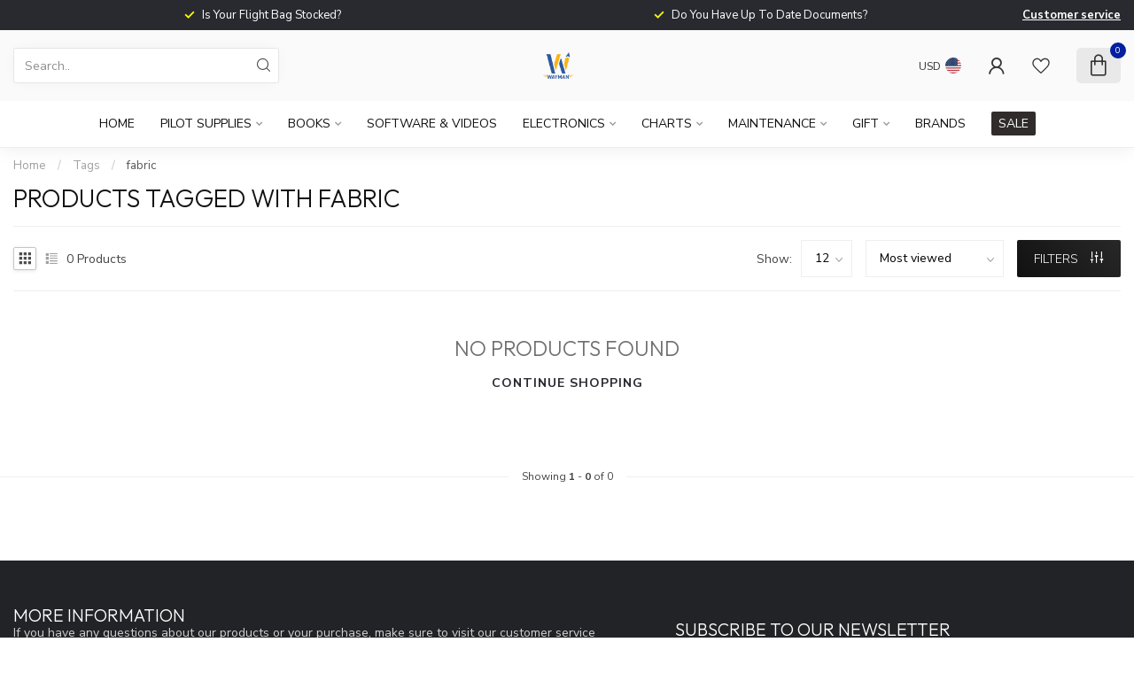

--- FILE ---
content_type: text/html;charset=utf-8
request_url: https://shop.wayman.net/tags/fabric/
body_size: 22594
content:
<!DOCTYPE html>
<html lang="en-US">
  <head>
<link rel="preconnect" href="https://cdn.shoplightspeed.com">
<link rel="preconnect" href="https://fonts.googleapis.com">
<link rel="preconnect" href="https://fonts.gstatic.com" crossorigin>
<!--

    Theme Proxima | v1.0.0.2504202501_0_615298
    Theme designed and created by Dyvelopment - We are true e-commerce heroes!

    For custom Lightspeed eCom development or design contact us at www.dyvelopment.com

      _____                  _                                  _   
     |  __ \                | |                                | |  
     | |  | |_   ___   _____| | ___  _ __  _ __ ___   ___ _ __ | |_ 
     | |  | | | | \ \ / / _ \ |/ _ \| '_ \| '_ ` _ \ / _ \ '_ \| __|
     | |__| | |_| |\ V /  __/ | (_) | |_) | | | | | |  __/ | | | |_ 
     |_____/ \__, | \_/ \___|_|\___/| .__/|_| |_| |_|\___|_| |_|\__|
              __/ |                 | |                             
             |___/                  |_|                             
-->


<meta charset="utf-8"/>
<!-- [START] 'blocks/head.rain' -->
<!--

  (c) 2008-2026 Lightspeed Netherlands B.V.
  http://www.lightspeedhq.com
  Generated: 16-01-2026 @ 22:20:52

-->
<link rel="canonical" href="https://shop.wayman.net/tags/fabric/"/>
<link rel="alternate" href="https://shop.wayman.net/index.rss" type="application/rss+xml" title="New products"/>
<meta name="robots" content="noodp,noydir"/>
<meta name="google-site-verification" content=""/>
<meta property="og:url" content="https://shop.wayman.net/tags/fabric/?source=facebook"/>
<meta property="og:site_name" content="Wayman Pilot Supplies"/>
<meta property="og:title" content="fabric"/>
<meta property="og:description" content="All the Aviation items you need, on the Fly!"/>
<script src="https://www.powr.io/powr.js?external-type=lightspeed"></script>
<!--[if lt IE 9]>
<script src="https://cdn.shoplightspeed.com/assets/html5shiv.js?2025-02-20"></script>
<![endif]-->
<!-- [END] 'blocks/head.rain' -->

<title>fabric - Wayman Pilot Supplies</title>

<meta name="dyapps-addons-enabled" content="false">
<meta name="dyapps-addons-version" content="2022081001">
<meta name="dyapps-theme-name" content="Proxima">

<meta name="description" content="All the Aviation items you need, on the Fly!" />
<meta name="keywords" content="fabric, charts, headsets, books, learn2fly, manuals, piper, cessna, simulators" />

<meta http-equiv="X-UA-Compatible" content="IE=edge">
<meta name="viewport" content="width=device-width, initial-scale=1">

<link rel="shortcut icon" href="https://cdn.shoplightspeed.com/shops/615298/themes/17405/v/1083445/assets/favicon.ico?20250602152542" type="image/x-icon" />
<link rel="preload" as="image" href="https://cdn.shoplightspeed.com/shops/615298/themes/17405/assets/logo.png?20250703180743">



<script src="https://cdn.shoplightspeed.com/shops/615298/themes/17405/assets/jquery-1-12-4-min.js?20250703180743" defer></script>
<script>if(navigator.userAgent.indexOf("MSIE ") > -1 || navigator.userAgent.indexOf("Trident/") > -1) { document.write('<script src="https://cdn.shoplightspeed.com/shops/615298/themes/17405/assets/intersection-observer-polyfill.js?20250703180743">\x3C/script>') }</script>

<style>/*!
 * Bootstrap Reboot v4.6.1 (https://getbootstrap.com/)
 * Copyright 2011-2021 The Bootstrap Authors
 * Copyright 2011-2021 Twitter, Inc.
 * Licensed under MIT (https://github.com/twbs/bootstrap/blob/main/LICENSE)
 * Forked from Normalize.css, licensed MIT (https://github.com/necolas/normalize.css/blob/master/LICENSE.md)
 */*,*::before,*::after{box-sizing:border-box}html{font-family:sans-serif;line-height:1.15;-webkit-text-size-adjust:100%;-webkit-tap-highlight-color:rgba(0,0,0,0)}article,aside,figcaption,figure,footer,header,hgroup,main,nav,section{display:block}body{margin:0;font-family:-apple-system,BlinkMacSystemFont,"Segoe UI",Roboto,"Helvetica Neue",Arial,"Noto Sans","Liberation Sans",sans-serif,"Apple Color Emoji","Segoe UI Emoji","Segoe UI Symbol","Noto Color Emoji";font-size:1rem;font-weight:400;line-height:1.42857143;color:#212529;text-align:left;background-color:#fff}[tabindex="-1"]:focus:not(:focus-visible){outline:0 !important}hr{box-sizing:content-box;height:0;overflow:visible}h1,h2,h3,h4,h5,h6{margin-top:0;margin-bottom:.5rem}p{margin-top:0;margin-bottom:1rem}abbr[title],abbr[data-original-title]{text-decoration:underline;text-decoration:underline dotted;cursor:help;border-bottom:0;text-decoration-skip-ink:none}address{margin-bottom:1rem;font-style:normal;line-height:inherit}ol,ul,dl{margin-top:0;margin-bottom:1rem}ol ol,ul ul,ol ul,ul ol{margin-bottom:0}dt{font-weight:700}dd{margin-bottom:.5rem;margin-left:0}blockquote{margin:0 0 1rem}b,strong{font-weight:bolder}small{font-size:80%}sub,sup{position:relative;font-size:75%;line-height:0;vertical-align:baseline}sub{bottom:-0.25em}sup{top:-0.5em}a{color:#007bff;text-decoration:none;background-color:transparent}a:hover{color:#0056b3;text-decoration:underline}a:not([href]):not([class]){color:inherit;text-decoration:none}a:not([href]):not([class]):hover{color:inherit;text-decoration:none}pre,code,kbd,samp{font-family:SFMono-Regular,Menlo,Monaco,Consolas,"Liberation Mono","Courier New",monospace;font-size:1em}pre{margin-top:0;margin-bottom:1rem;overflow:auto;-ms-overflow-style:scrollbar}figure{margin:0 0 1rem}img{vertical-align:middle;border-style:none}svg{overflow:hidden;vertical-align:middle}table{border-collapse:collapse}caption{padding-top:.75rem;padding-bottom:.75rem;color:#6c757d;text-align:left;caption-side:bottom}th{text-align:inherit;text-align:-webkit-match-parent}label{display:inline-block;margin-bottom:.5rem}button{border-radius:0}button:focus:not(:focus-visible){outline:0}input,button,select,optgroup,textarea{margin:0;font-family:inherit;font-size:inherit;line-height:inherit}button,input{overflow:visible}button,select{text-transform:none}[role=button]{cursor:pointer}select{word-wrap:normal}button,[type=button],[type=reset],[type=submit]{-webkit-appearance:button}button:not(:disabled),[type=button]:not(:disabled),[type=reset]:not(:disabled),[type=submit]:not(:disabled){cursor:pointer}button::-moz-focus-inner,[type=button]::-moz-focus-inner,[type=reset]::-moz-focus-inner,[type=submit]::-moz-focus-inner{padding:0;border-style:none}input[type=radio],input[type=checkbox]{box-sizing:border-box;padding:0}textarea{overflow:auto;resize:vertical}fieldset{min-width:0;padding:0;margin:0;border:0}legend{display:block;width:100%;max-width:100%;padding:0;margin-bottom:.5rem;font-size:1.5rem;line-height:inherit;color:inherit;white-space:normal}progress{vertical-align:baseline}[type=number]::-webkit-inner-spin-button,[type=number]::-webkit-outer-spin-button{height:auto}[type=search]{outline-offset:-2px;-webkit-appearance:none}[type=search]::-webkit-search-decoration{-webkit-appearance:none}::-webkit-file-upload-button{font:inherit;-webkit-appearance:button}output{display:inline-block}summary{display:list-item;cursor:pointer}template{display:none}[hidden]{display:none !important}/*!
 * Bootstrap Grid v4.6.1 (https://getbootstrap.com/)
 * Copyright 2011-2021 The Bootstrap Authors
 * Copyright 2011-2021 Twitter, Inc.
 * Licensed under MIT (https://github.com/twbs/bootstrap/blob/main/LICENSE)
 */html{box-sizing:border-box;-ms-overflow-style:scrollbar}*,*::before,*::after{box-sizing:inherit}.container,.container-fluid,.container-xl,.container-lg,.container-md,.container-sm{width:100%;padding-right:15px;padding-left:15px;margin-right:auto;margin-left:auto}@media(min-width: 576px){.container-sm,.container{max-width:540px}}@media(min-width: 768px){.container-md,.container-sm,.container{max-width:720px}}@media(min-width: 992px){.container-lg,.container-md,.container-sm,.container{max-width:960px}}@media(min-width: 1200px){.container-xl,.container-lg,.container-md,.container-sm,.container{max-width:1140px}}.row{display:flex;flex-wrap:wrap;margin-right:-15px;margin-left:-15px}.no-gutters{margin-right:0;margin-left:0}.no-gutters>.col,.no-gutters>[class*=col-]{padding-right:0;padding-left:0}.col-xl,.col-xl-auto,.col-xl-12,.col-xl-11,.col-xl-10,.col-xl-9,.col-xl-8,.col-xl-7,.col-xl-6,.col-xl-5,.col-xl-4,.col-xl-3,.col-xl-2,.col-xl-1,.col-lg,.col-lg-auto,.col-lg-12,.col-lg-11,.col-lg-10,.col-lg-9,.col-lg-8,.col-lg-7,.col-lg-6,.col-lg-5,.col-lg-4,.col-lg-3,.col-lg-2,.col-lg-1,.col-md,.col-md-auto,.col-md-12,.col-md-11,.col-md-10,.col-md-9,.col-md-8,.col-md-7,.col-md-6,.col-md-5,.col-md-4,.col-md-3,.col-md-2,.col-md-1,.col-sm,.col-sm-auto,.col-sm-12,.col-sm-11,.col-sm-10,.col-sm-9,.col-sm-8,.col-sm-7,.col-sm-6,.col-sm-5,.col-sm-4,.col-sm-3,.col-sm-2,.col-sm-1,.col,.col-auto,.col-12,.col-11,.col-10,.col-9,.col-8,.col-7,.col-6,.col-5,.col-4,.col-3,.col-2,.col-1{position:relative;width:100%;padding-right:15px;padding-left:15px}.col{flex-basis:0;flex-grow:1;max-width:100%}.row-cols-1>*{flex:0 0 100%;max-width:100%}.row-cols-2>*{flex:0 0 50%;max-width:50%}.row-cols-3>*{flex:0 0 33.3333333333%;max-width:33.3333333333%}.row-cols-4>*{flex:0 0 25%;max-width:25%}.row-cols-5>*{flex:0 0 20%;max-width:20%}.row-cols-6>*{flex:0 0 16.6666666667%;max-width:16.6666666667%}.col-auto{flex:0 0 auto;width:auto;max-width:100%}.col-1{flex:0 0 8.33333333%;max-width:8.33333333%}.col-2{flex:0 0 16.66666667%;max-width:16.66666667%}.col-3{flex:0 0 25%;max-width:25%}.col-4{flex:0 0 33.33333333%;max-width:33.33333333%}.col-5{flex:0 0 41.66666667%;max-width:41.66666667%}.col-6{flex:0 0 50%;max-width:50%}.col-7{flex:0 0 58.33333333%;max-width:58.33333333%}.col-8{flex:0 0 66.66666667%;max-width:66.66666667%}.col-9{flex:0 0 75%;max-width:75%}.col-10{flex:0 0 83.33333333%;max-width:83.33333333%}.col-11{flex:0 0 91.66666667%;max-width:91.66666667%}.col-12{flex:0 0 100%;max-width:100%}.order-first{order:-1}.order-last{order:13}.order-0{order:0}.order-1{order:1}.order-2{order:2}.order-3{order:3}.order-4{order:4}.order-5{order:5}.order-6{order:6}.order-7{order:7}.order-8{order:8}.order-9{order:9}.order-10{order:10}.order-11{order:11}.order-12{order:12}.offset-1{margin-left:8.33333333%}.offset-2{margin-left:16.66666667%}.offset-3{margin-left:25%}.offset-4{margin-left:33.33333333%}.offset-5{margin-left:41.66666667%}.offset-6{margin-left:50%}.offset-7{margin-left:58.33333333%}.offset-8{margin-left:66.66666667%}.offset-9{margin-left:75%}.offset-10{margin-left:83.33333333%}.offset-11{margin-left:91.66666667%}@media(min-width: 576px){.col-sm{flex-basis:0;flex-grow:1;max-width:100%}.row-cols-sm-1>*{flex:0 0 100%;max-width:100%}.row-cols-sm-2>*{flex:0 0 50%;max-width:50%}.row-cols-sm-3>*{flex:0 0 33.3333333333%;max-width:33.3333333333%}.row-cols-sm-4>*{flex:0 0 25%;max-width:25%}.row-cols-sm-5>*{flex:0 0 20%;max-width:20%}.row-cols-sm-6>*{flex:0 0 16.6666666667%;max-width:16.6666666667%}.col-sm-auto{flex:0 0 auto;width:auto;max-width:100%}.col-sm-1{flex:0 0 8.33333333%;max-width:8.33333333%}.col-sm-2{flex:0 0 16.66666667%;max-width:16.66666667%}.col-sm-3{flex:0 0 25%;max-width:25%}.col-sm-4{flex:0 0 33.33333333%;max-width:33.33333333%}.col-sm-5{flex:0 0 41.66666667%;max-width:41.66666667%}.col-sm-6{flex:0 0 50%;max-width:50%}.col-sm-7{flex:0 0 58.33333333%;max-width:58.33333333%}.col-sm-8{flex:0 0 66.66666667%;max-width:66.66666667%}.col-sm-9{flex:0 0 75%;max-width:75%}.col-sm-10{flex:0 0 83.33333333%;max-width:83.33333333%}.col-sm-11{flex:0 0 91.66666667%;max-width:91.66666667%}.col-sm-12{flex:0 0 100%;max-width:100%}.order-sm-first{order:-1}.order-sm-last{order:13}.order-sm-0{order:0}.order-sm-1{order:1}.order-sm-2{order:2}.order-sm-3{order:3}.order-sm-4{order:4}.order-sm-5{order:5}.order-sm-6{order:6}.order-sm-7{order:7}.order-sm-8{order:8}.order-sm-9{order:9}.order-sm-10{order:10}.order-sm-11{order:11}.order-sm-12{order:12}.offset-sm-0{margin-left:0}.offset-sm-1{margin-left:8.33333333%}.offset-sm-2{margin-left:16.66666667%}.offset-sm-3{margin-left:25%}.offset-sm-4{margin-left:33.33333333%}.offset-sm-5{margin-left:41.66666667%}.offset-sm-6{margin-left:50%}.offset-sm-7{margin-left:58.33333333%}.offset-sm-8{margin-left:66.66666667%}.offset-sm-9{margin-left:75%}.offset-sm-10{margin-left:83.33333333%}.offset-sm-11{margin-left:91.66666667%}}@media(min-width: 768px){.col-md{flex-basis:0;flex-grow:1;max-width:100%}.row-cols-md-1>*{flex:0 0 100%;max-width:100%}.row-cols-md-2>*{flex:0 0 50%;max-width:50%}.row-cols-md-3>*{flex:0 0 33.3333333333%;max-width:33.3333333333%}.row-cols-md-4>*{flex:0 0 25%;max-width:25%}.row-cols-md-5>*{flex:0 0 20%;max-width:20%}.row-cols-md-6>*{flex:0 0 16.6666666667%;max-width:16.6666666667%}.col-md-auto{flex:0 0 auto;width:auto;max-width:100%}.col-md-1{flex:0 0 8.33333333%;max-width:8.33333333%}.col-md-2{flex:0 0 16.66666667%;max-width:16.66666667%}.col-md-3{flex:0 0 25%;max-width:25%}.col-md-4{flex:0 0 33.33333333%;max-width:33.33333333%}.col-md-5{flex:0 0 41.66666667%;max-width:41.66666667%}.col-md-6{flex:0 0 50%;max-width:50%}.col-md-7{flex:0 0 58.33333333%;max-width:58.33333333%}.col-md-8{flex:0 0 66.66666667%;max-width:66.66666667%}.col-md-9{flex:0 0 75%;max-width:75%}.col-md-10{flex:0 0 83.33333333%;max-width:83.33333333%}.col-md-11{flex:0 0 91.66666667%;max-width:91.66666667%}.col-md-12{flex:0 0 100%;max-width:100%}.order-md-first{order:-1}.order-md-last{order:13}.order-md-0{order:0}.order-md-1{order:1}.order-md-2{order:2}.order-md-3{order:3}.order-md-4{order:4}.order-md-5{order:5}.order-md-6{order:6}.order-md-7{order:7}.order-md-8{order:8}.order-md-9{order:9}.order-md-10{order:10}.order-md-11{order:11}.order-md-12{order:12}.offset-md-0{margin-left:0}.offset-md-1{margin-left:8.33333333%}.offset-md-2{margin-left:16.66666667%}.offset-md-3{margin-left:25%}.offset-md-4{margin-left:33.33333333%}.offset-md-5{margin-left:41.66666667%}.offset-md-6{margin-left:50%}.offset-md-7{margin-left:58.33333333%}.offset-md-8{margin-left:66.66666667%}.offset-md-9{margin-left:75%}.offset-md-10{margin-left:83.33333333%}.offset-md-11{margin-left:91.66666667%}}@media(min-width: 992px){.col-lg{flex-basis:0;flex-grow:1;max-width:100%}.row-cols-lg-1>*{flex:0 0 100%;max-width:100%}.row-cols-lg-2>*{flex:0 0 50%;max-width:50%}.row-cols-lg-3>*{flex:0 0 33.3333333333%;max-width:33.3333333333%}.row-cols-lg-4>*{flex:0 0 25%;max-width:25%}.row-cols-lg-5>*{flex:0 0 20%;max-width:20%}.row-cols-lg-6>*{flex:0 0 16.6666666667%;max-width:16.6666666667%}.col-lg-auto{flex:0 0 auto;width:auto;max-width:100%}.col-lg-1{flex:0 0 8.33333333%;max-width:8.33333333%}.col-lg-2{flex:0 0 16.66666667%;max-width:16.66666667%}.col-lg-3{flex:0 0 25%;max-width:25%}.col-lg-4{flex:0 0 33.33333333%;max-width:33.33333333%}.col-lg-5{flex:0 0 41.66666667%;max-width:41.66666667%}.col-lg-6{flex:0 0 50%;max-width:50%}.col-lg-7{flex:0 0 58.33333333%;max-width:58.33333333%}.col-lg-8{flex:0 0 66.66666667%;max-width:66.66666667%}.col-lg-9{flex:0 0 75%;max-width:75%}.col-lg-10{flex:0 0 83.33333333%;max-width:83.33333333%}.col-lg-11{flex:0 0 91.66666667%;max-width:91.66666667%}.col-lg-12{flex:0 0 100%;max-width:100%}.order-lg-first{order:-1}.order-lg-last{order:13}.order-lg-0{order:0}.order-lg-1{order:1}.order-lg-2{order:2}.order-lg-3{order:3}.order-lg-4{order:4}.order-lg-5{order:5}.order-lg-6{order:6}.order-lg-7{order:7}.order-lg-8{order:8}.order-lg-9{order:9}.order-lg-10{order:10}.order-lg-11{order:11}.order-lg-12{order:12}.offset-lg-0{margin-left:0}.offset-lg-1{margin-left:8.33333333%}.offset-lg-2{margin-left:16.66666667%}.offset-lg-3{margin-left:25%}.offset-lg-4{margin-left:33.33333333%}.offset-lg-5{margin-left:41.66666667%}.offset-lg-6{margin-left:50%}.offset-lg-7{margin-left:58.33333333%}.offset-lg-8{margin-left:66.66666667%}.offset-lg-9{margin-left:75%}.offset-lg-10{margin-left:83.33333333%}.offset-lg-11{margin-left:91.66666667%}}@media(min-width: 1200px){.col-xl{flex-basis:0;flex-grow:1;max-width:100%}.row-cols-xl-1>*{flex:0 0 100%;max-width:100%}.row-cols-xl-2>*{flex:0 0 50%;max-width:50%}.row-cols-xl-3>*{flex:0 0 33.3333333333%;max-width:33.3333333333%}.row-cols-xl-4>*{flex:0 0 25%;max-width:25%}.row-cols-xl-5>*{flex:0 0 20%;max-width:20%}.row-cols-xl-6>*{flex:0 0 16.6666666667%;max-width:16.6666666667%}.col-xl-auto{flex:0 0 auto;width:auto;max-width:100%}.col-xl-1{flex:0 0 8.33333333%;max-width:8.33333333%}.col-xl-2{flex:0 0 16.66666667%;max-width:16.66666667%}.col-xl-3{flex:0 0 25%;max-width:25%}.col-xl-4{flex:0 0 33.33333333%;max-width:33.33333333%}.col-xl-5{flex:0 0 41.66666667%;max-width:41.66666667%}.col-xl-6{flex:0 0 50%;max-width:50%}.col-xl-7{flex:0 0 58.33333333%;max-width:58.33333333%}.col-xl-8{flex:0 0 66.66666667%;max-width:66.66666667%}.col-xl-9{flex:0 0 75%;max-width:75%}.col-xl-10{flex:0 0 83.33333333%;max-width:83.33333333%}.col-xl-11{flex:0 0 91.66666667%;max-width:91.66666667%}.col-xl-12{flex:0 0 100%;max-width:100%}.order-xl-first{order:-1}.order-xl-last{order:13}.order-xl-0{order:0}.order-xl-1{order:1}.order-xl-2{order:2}.order-xl-3{order:3}.order-xl-4{order:4}.order-xl-5{order:5}.order-xl-6{order:6}.order-xl-7{order:7}.order-xl-8{order:8}.order-xl-9{order:9}.order-xl-10{order:10}.order-xl-11{order:11}.order-xl-12{order:12}.offset-xl-0{margin-left:0}.offset-xl-1{margin-left:8.33333333%}.offset-xl-2{margin-left:16.66666667%}.offset-xl-3{margin-left:25%}.offset-xl-4{margin-left:33.33333333%}.offset-xl-5{margin-left:41.66666667%}.offset-xl-6{margin-left:50%}.offset-xl-7{margin-left:58.33333333%}.offset-xl-8{margin-left:66.66666667%}.offset-xl-9{margin-left:75%}.offset-xl-10{margin-left:83.33333333%}.offset-xl-11{margin-left:91.66666667%}}.d-none{display:none !important}.d-inline{display:inline !important}.d-inline-block{display:inline-block !important}.d-block{display:block !important}.d-table{display:table !important}.d-table-row{display:table-row !important}.d-table-cell{display:table-cell !important}.d-flex{display:flex !important}.d-inline-flex{display:inline-flex !important}@media(min-width: 576px){.d-sm-none{display:none !important}.d-sm-inline{display:inline !important}.d-sm-inline-block{display:inline-block !important}.d-sm-block{display:block !important}.d-sm-table{display:table !important}.d-sm-table-row{display:table-row !important}.d-sm-table-cell{display:table-cell !important}.d-sm-flex{display:flex !important}.d-sm-inline-flex{display:inline-flex !important}}@media(min-width: 768px){.d-md-none{display:none !important}.d-md-inline{display:inline !important}.d-md-inline-block{display:inline-block !important}.d-md-block{display:block !important}.d-md-table{display:table !important}.d-md-table-row{display:table-row !important}.d-md-table-cell{display:table-cell !important}.d-md-flex{display:flex !important}.d-md-inline-flex{display:inline-flex !important}}@media(min-width: 992px){.d-lg-none{display:none !important}.d-lg-inline{display:inline !important}.d-lg-inline-block{display:inline-block !important}.d-lg-block{display:block !important}.d-lg-table{display:table !important}.d-lg-table-row{display:table-row !important}.d-lg-table-cell{display:table-cell !important}.d-lg-flex{display:flex !important}.d-lg-inline-flex{display:inline-flex !important}}@media(min-width: 1200px){.d-xl-none{display:none !important}.d-xl-inline{display:inline !important}.d-xl-inline-block{display:inline-block !important}.d-xl-block{display:block !important}.d-xl-table{display:table !important}.d-xl-table-row{display:table-row !important}.d-xl-table-cell{display:table-cell !important}.d-xl-flex{display:flex !important}.d-xl-inline-flex{display:inline-flex !important}}@media print{.d-print-none{display:none !important}.d-print-inline{display:inline !important}.d-print-inline-block{display:inline-block !important}.d-print-block{display:block !important}.d-print-table{display:table !important}.d-print-table-row{display:table-row !important}.d-print-table-cell{display:table-cell !important}.d-print-flex{display:flex !important}.d-print-inline-flex{display:inline-flex !important}}.flex-row{flex-direction:row !important}.flex-column{flex-direction:column !important}.flex-row-reverse{flex-direction:row-reverse !important}.flex-column-reverse{flex-direction:column-reverse !important}.flex-wrap{flex-wrap:wrap !important}.flex-nowrap{flex-wrap:nowrap !important}.flex-wrap-reverse{flex-wrap:wrap-reverse !important}.flex-fill{flex:1 1 auto !important}.flex-grow-0{flex-grow:0 !important}.flex-grow-1{flex-grow:1 !important}.flex-shrink-0{flex-shrink:0 !important}.flex-shrink-1{flex-shrink:1 !important}.justify-content-start{justify-content:flex-start !important}.justify-content-end{justify-content:flex-end !important}.justify-content-center{justify-content:center !important}.justify-content-between{justify-content:space-between !important}.justify-content-around{justify-content:space-around !important}.align-items-start{align-items:flex-start !important}.align-items-end{align-items:flex-end !important}.align-items-center{align-items:center !important}.align-items-baseline{align-items:baseline !important}.align-items-stretch{align-items:stretch !important}.align-content-start{align-content:flex-start !important}.align-content-end{align-content:flex-end !important}.align-content-center{align-content:center !important}.align-content-between{align-content:space-between !important}.align-content-around{align-content:space-around !important}.align-content-stretch{align-content:stretch !important}.align-self-auto{align-self:auto !important}.align-self-start{align-self:flex-start !important}.align-self-end{align-self:flex-end !important}.align-self-center{align-self:center !important}.align-self-baseline{align-self:baseline !important}.align-self-stretch{align-self:stretch !important}@media(min-width: 576px){.flex-sm-row{flex-direction:row !important}.flex-sm-column{flex-direction:column !important}.flex-sm-row-reverse{flex-direction:row-reverse !important}.flex-sm-column-reverse{flex-direction:column-reverse !important}.flex-sm-wrap{flex-wrap:wrap !important}.flex-sm-nowrap{flex-wrap:nowrap !important}.flex-sm-wrap-reverse{flex-wrap:wrap-reverse !important}.flex-sm-fill{flex:1 1 auto !important}.flex-sm-grow-0{flex-grow:0 !important}.flex-sm-grow-1{flex-grow:1 !important}.flex-sm-shrink-0{flex-shrink:0 !important}.flex-sm-shrink-1{flex-shrink:1 !important}.justify-content-sm-start{justify-content:flex-start !important}.justify-content-sm-end{justify-content:flex-end !important}.justify-content-sm-center{justify-content:center !important}.justify-content-sm-between{justify-content:space-between !important}.justify-content-sm-around{justify-content:space-around !important}.align-items-sm-start{align-items:flex-start !important}.align-items-sm-end{align-items:flex-end !important}.align-items-sm-center{align-items:center !important}.align-items-sm-baseline{align-items:baseline !important}.align-items-sm-stretch{align-items:stretch !important}.align-content-sm-start{align-content:flex-start !important}.align-content-sm-end{align-content:flex-end !important}.align-content-sm-center{align-content:center !important}.align-content-sm-between{align-content:space-between !important}.align-content-sm-around{align-content:space-around !important}.align-content-sm-stretch{align-content:stretch !important}.align-self-sm-auto{align-self:auto !important}.align-self-sm-start{align-self:flex-start !important}.align-self-sm-end{align-self:flex-end !important}.align-self-sm-center{align-self:center !important}.align-self-sm-baseline{align-self:baseline !important}.align-self-sm-stretch{align-self:stretch !important}}@media(min-width: 768px){.flex-md-row{flex-direction:row !important}.flex-md-column{flex-direction:column !important}.flex-md-row-reverse{flex-direction:row-reverse !important}.flex-md-column-reverse{flex-direction:column-reverse !important}.flex-md-wrap{flex-wrap:wrap !important}.flex-md-nowrap{flex-wrap:nowrap !important}.flex-md-wrap-reverse{flex-wrap:wrap-reverse !important}.flex-md-fill{flex:1 1 auto !important}.flex-md-grow-0{flex-grow:0 !important}.flex-md-grow-1{flex-grow:1 !important}.flex-md-shrink-0{flex-shrink:0 !important}.flex-md-shrink-1{flex-shrink:1 !important}.justify-content-md-start{justify-content:flex-start !important}.justify-content-md-end{justify-content:flex-end !important}.justify-content-md-center{justify-content:center !important}.justify-content-md-between{justify-content:space-between !important}.justify-content-md-around{justify-content:space-around !important}.align-items-md-start{align-items:flex-start !important}.align-items-md-end{align-items:flex-end !important}.align-items-md-center{align-items:center !important}.align-items-md-baseline{align-items:baseline !important}.align-items-md-stretch{align-items:stretch !important}.align-content-md-start{align-content:flex-start !important}.align-content-md-end{align-content:flex-end !important}.align-content-md-center{align-content:center !important}.align-content-md-between{align-content:space-between !important}.align-content-md-around{align-content:space-around !important}.align-content-md-stretch{align-content:stretch !important}.align-self-md-auto{align-self:auto !important}.align-self-md-start{align-self:flex-start !important}.align-self-md-end{align-self:flex-end !important}.align-self-md-center{align-self:center !important}.align-self-md-baseline{align-self:baseline !important}.align-self-md-stretch{align-self:stretch !important}}@media(min-width: 992px){.flex-lg-row{flex-direction:row !important}.flex-lg-column{flex-direction:column !important}.flex-lg-row-reverse{flex-direction:row-reverse !important}.flex-lg-column-reverse{flex-direction:column-reverse !important}.flex-lg-wrap{flex-wrap:wrap !important}.flex-lg-nowrap{flex-wrap:nowrap !important}.flex-lg-wrap-reverse{flex-wrap:wrap-reverse !important}.flex-lg-fill{flex:1 1 auto !important}.flex-lg-grow-0{flex-grow:0 !important}.flex-lg-grow-1{flex-grow:1 !important}.flex-lg-shrink-0{flex-shrink:0 !important}.flex-lg-shrink-1{flex-shrink:1 !important}.justify-content-lg-start{justify-content:flex-start !important}.justify-content-lg-end{justify-content:flex-end !important}.justify-content-lg-center{justify-content:center !important}.justify-content-lg-between{justify-content:space-between !important}.justify-content-lg-around{justify-content:space-around !important}.align-items-lg-start{align-items:flex-start !important}.align-items-lg-end{align-items:flex-end !important}.align-items-lg-center{align-items:center !important}.align-items-lg-baseline{align-items:baseline !important}.align-items-lg-stretch{align-items:stretch !important}.align-content-lg-start{align-content:flex-start !important}.align-content-lg-end{align-content:flex-end !important}.align-content-lg-center{align-content:center !important}.align-content-lg-between{align-content:space-between !important}.align-content-lg-around{align-content:space-around !important}.align-content-lg-stretch{align-content:stretch !important}.align-self-lg-auto{align-self:auto !important}.align-self-lg-start{align-self:flex-start !important}.align-self-lg-end{align-self:flex-end !important}.align-self-lg-center{align-self:center !important}.align-self-lg-baseline{align-self:baseline !important}.align-self-lg-stretch{align-self:stretch !important}}@media(min-width: 1200px){.flex-xl-row{flex-direction:row !important}.flex-xl-column{flex-direction:column !important}.flex-xl-row-reverse{flex-direction:row-reverse !important}.flex-xl-column-reverse{flex-direction:column-reverse !important}.flex-xl-wrap{flex-wrap:wrap !important}.flex-xl-nowrap{flex-wrap:nowrap !important}.flex-xl-wrap-reverse{flex-wrap:wrap-reverse !important}.flex-xl-fill{flex:1 1 auto !important}.flex-xl-grow-0{flex-grow:0 !important}.flex-xl-grow-1{flex-grow:1 !important}.flex-xl-shrink-0{flex-shrink:0 !important}.flex-xl-shrink-1{flex-shrink:1 !important}.justify-content-xl-start{justify-content:flex-start !important}.justify-content-xl-end{justify-content:flex-end !important}.justify-content-xl-center{justify-content:center !important}.justify-content-xl-between{justify-content:space-between !important}.justify-content-xl-around{justify-content:space-around !important}.align-items-xl-start{align-items:flex-start !important}.align-items-xl-end{align-items:flex-end !important}.align-items-xl-center{align-items:center !important}.align-items-xl-baseline{align-items:baseline !important}.align-items-xl-stretch{align-items:stretch !important}.align-content-xl-start{align-content:flex-start !important}.align-content-xl-end{align-content:flex-end !important}.align-content-xl-center{align-content:center !important}.align-content-xl-between{align-content:space-between !important}.align-content-xl-around{align-content:space-around !important}.align-content-xl-stretch{align-content:stretch !important}.align-self-xl-auto{align-self:auto !important}.align-self-xl-start{align-self:flex-start !important}.align-self-xl-end{align-self:flex-end !important}.align-self-xl-center{align-self:center !important}.align-self-xl-baseline{align-self:baseline !important}.align-self-xl-stretch{align-self:stretch !important}}.m-0{margin:0 !important}.mt-0,.my-0{margin-top:0 !important}.mr-0,.mx-0{margin-right:0 !important}.mb-0,.my-0{margin-bottom:0 !important}.ml-0,.mx-0{margin-left:0 !important}.m-1{margin:5px !important}.mt-1,.my-1{margin-top:5px !important}.mr-1,.mx-1{margin-right:5px !important}.mb-1,.my-1{margin-bottom:5px !important}.ml-1,.mx-1{margin-left:5px !important}.m-2{margin:10px !important}.mt-2,.my-2{margin-top:10px !important}.mr-2,.mx-2{margin-right:10px !important}.mb-2,.my-2{margin-bottom:10px !important}.ml-2,.mx-2{margin-left:10px !important}.m-3{margin:15px !important}.mt-3,.my-3{margin-top:15px !important}.mr-3,.mx-3{margin-right:15px !important}.mb-3,.my-3{margin-bottom:15px !important}.ml-3,.mx-3{margin-left:15px !important}.m-4{margin:30px !important}.mt-4,.my-4{margin-top:30px !important}.mr-4,.mx-4{margin-right:30px !important}.mb-4,.my-4{margin-bottom:30px !important}.ml-4,.mx-4{margin-left:30px !important}.m-5{margin:50px !important}.mt-5,.my-5{margin-top:50px !important}.mr-5,.mx-5{margin-right:50px !important}.mb-5,.my-5{margin-bottom:50px !important}.ml-5,.mx-5{margin-left:50px !important}.m-6{margin:80px !important}.mt-6,.my-6{margin-top:80px !important}.mr-6,.mx-6{margin-right:80px !important}.mb-6,.my-6{margin-bottom:80px !important}.ml-6,.mx-6{margin-left:80px !important}.p-0{padding:0 !important}.pt-0,.py-0{padding-top:0 !important}.pr-0,.px-0{padding-right:0 !important}.pb-0,.py-0{padding-bottom:0 !important}.pl-0,.px-0{padding-left:0 !important}.p-1{padding:5px !important}.pt-1,.py-1{padding-top:5px !important}.pr-1,.px-1{padding-right:5px !important}.pb-1,.py-1{padding-bottom:5px !important}.pl-1,.px-1{padding-left:5px !important}.p-2{padding:10px !important}.pt-2,.py-2{padding-top:10px !important}.pr-2,.px-2{padding-right:10px !important}.pb-2,.py-2{padding-bottom:10px !important}.pl-2,.px-2{padding-left:10px !important}.p-3{padding:15px !important}.pt-3,.py-3{padding-top:15px !important}.pr-3,.px-3{padding-right:15px !important}.pb-3,.py-3{padding-bottom:15px !important}.pl-3,.px-3{padding-left:15px !important}.p-4{padding:30px !important}.pt-4,.py-4{padding-top:30px !important}.pr-4,.px-4{padding-right:30px !important}.pb-4,.py-4{padding-bottom:30px !important}.pl-4,.px-4{padding-left:30px !important}.p-5{padding:50px !important}.pt-5,.py-5{padding-top:50px !important}.pr-5,.px-5{padding-right:50px !important}.pb-5,.py-5{padding-bottom:50px !important}.pl-5,.px-5{padding-left:50px !important}.p-6{padding:80px !important}.pt-6,.py-6{padding-top:80px !important}.pr-6,.px-6{padding-right:80px !important}.pb-6,.py-6{padding-bottom:80px !important}.pl-6,.px-6{padding-left:80px !important}.m-n1{margin:-5px !important}.mt-n1,.my-n1{margin-top:-5px !important}.mr-n1,.mx-n1{margin-right:-5px !important}.mb-n1,.my-n1{margin-bottom:-5px !important}.ml-n1,.mx-n1{margin-left:-5px !important}.m-n2{margin:-10px !important}.mt-n2,.my-n2{margin-top:-10px !important}.mr-n2,.mx-n2{margin-right:-10px !important}.mb-n2,.my-n2{margin-bottom:-10px !important}.ml-n2,.mx-n2{margin-left:-10px !important}.m-n3{margin:-15px !important}.mt-n3,.my-n3{margin-top:-15px !important}.mr-n3,.mx-n3{margin-right:-15px !important}.mb-n3,.my-n3{margin-bottom:-15px !important}.ml-n3,.mx-n3{margin-left:-15px !important}.m-n4{margin:-30px !important}.mt-n4,.my-n4{margin-top:-30px !important}.mr-n4,.mx-n4{margin-right:-30px !important}.mb-n4,.my-n4{margin-bottom:-30px !important}.ml-n4,.mx-n4{margin-left:-30px !important}.m-n5{margin:-50px !important}.mt-n5,.my-n5{margin-top:-50px !important}.mr-n5,.mx-n5{margin-right:-50px !important}.mb-n5,.my-n5{margin-bottom:-50px !important}.ml-n5,.mx-n5{margin-left:-50px !important}.m-n6{margin:-80px !important}.mt-n6,.my-n6{margin-top:-80px !important}.mr-n6,.mx-n6{margin-right:-80px !important}.mb-n6,.my-n6{margin-bottom:-80px !important}.ml-n6,.mx-n6{margin-left:-80px !important}.m-auto{margin:auto !important}.mt-auto,.my-auto{margin-top:auto !important}.mr-auto,.mx-auto{margin-right:auto !important}.mb-auto,.my-auto{margin-bottom:auto !important}.ml-auto,.mx-auto{margin-left:auto !important}@media(min-width: 576px){.m-sm-0{margin:0 !important}.mt-sm-0,.my-sm-0{margin-top:0 !important}.mr-sm-0,.mx-sm-0{margin-right:0 !important}.mb-sm-0,.my-sm-0{margin-bottom:0 !important}.ml-sm-0,.mx-sm-0{margin-left:0 !important}.m-sm-1{margin:5px !important}.mt-sm-1,.my-sm-1{margin-top:5px !important}.mr-sm-1,.mx-sm-1{margin-right:5px !important}.mb-sm-1,.my-sm-1{margin-bottom:5px !important}.ml-sm-1,.mx-sm-1{margin-left:5px !important}.m-sm-2{margin:10px !important}.mt-sm-2,.my-sm-2{margin-top:10px !important}.mr-sm-2,.mx-sm-2{margin-right:10px !important}.mb-sm-2,.my-sm-2{margin-bottom:10px !important}.ml-sm-2,.mx-sm-2{margin-left:10px !important}.m-sm-3{margin:15px !important}.mt-sm-3,.my-sm-3{margin-top:15px !important}.mr-sm-3,.mx-sm-3{margin-right:15px !important}.mb-sm-3,.my-sm-3{margin-bottom:15px !important}.ml-sm-3,.mx-sm-3{margin-left:15px !important}.m-sm-4{margin:30px !important}.mt-sm-4,.my-sm-4{margin-top:30px !important}.mr-sm-4,.mx-sm-4{margin-right:30px !important}.mb-sm-4,.my-sm-4{margin-bottom:30px !important}.ml-sm-4,.mx-sm-4{margin-left:30px !important}.m-sm-5{margin:50px !important}.mt-sm-5,.my-sm-5{margin-top:50px !important}.mr-sm-5,.mx-sm-5{margin-right:50px !important}.mb-sm-5,.my-sm-5{margin-bottom:50px !important}.ml-sm-5,.mx-sm-5{margin-left:50px !important}.m-sm-6{margin:80px !important}.mt-sm-6,.my-sm-6{margin-top:80px !important}.mr-sm-6,.mx-sm-6{margin-right:80px !important}.mb-sm-6,.my-sm-6{margin-bottom:80px !important}.ml-sm-6,.mx-sm-6{margin-left:80px !important}.p-sm-0{padding:0 !important}.pt-sm-0,.py-sm-0{padding-top:0 !important}.pr-sm-0,.px-sm-0{padding-right:0 !important}.pb-sm-0,.py-sm-0{padding-bottom:0 !important}.pl-sm-0,.px-sm-0{padding-left:0 !important}.p-sm-1{padding:5px !important}.pt-sm-1,.py-sm-1{padding-top:5px !important}.pr-sm-1,.px-sm-1{padding-right:5px !important}.pb-sm-1,.py-sm-1{padding-bottom:5px !important}.pl-sm-1,.px-sm-1{padding-left:5px !important}.p-sm-2{padding:10px !important}.pt-sm-2,.py-sm-2{padding-top:10px !important}.pr-sm-2,.px-sm-2{padding-right:10px !important}.pb-sm-2,.py-sm-2{padding-bottom:10px !important}.pl-sm-2,.px-sm-2{padding-left:10px !important}.p-sm-3{padding:15px !important}.pt-sm-3,.py-sm-3{padding-top:15px !important}.pr-sm-3,.px-sm-3{padding-right:15px !important}.pb-sm-3,.py-sm-3{padding-bottom:15px !important}.pl-sm-3,.px-sm-3{padding-left:15px !important}.p-sm-4{padding:30px !important}.pt-sm-4,.py-sm-4{padding-top:30px !important}.pr-sm-4,.px-sm-4{padding-right:30px !important}.pb-sm-4,.py-sm-4{padding-bottom:30px !important}.pl-sm-4,.px-sm-4{padding-left:30px !important}.p-sm-5{padding:50px !important}.pt-sm-5,.py-sm-5{padding-top:50px !important}.pr-sm-5,.px-sm-5{padding-right:50px !important}.pb-sm-5,.py-sm-5{padding-bottom:50px !important}.pl-sm-5,.px-sm-5{padding-left:50px !important}.p-sm-6{padding:80px !important}.pt-sm-6,.py-sm-6{padding-top:80px !important}.pr-sm-6,.px-sm-6{padding-right:80px !important}.pb-sm-6,.py-sm-6{padding-bottom:80px !important}.pl-sm-6,.px-sm-6{padding-left:80px !important}.m-sm-n1{margin:-5px !important}.mt-sm-n1,.my-sm-n1{margin-top:-5px !important}.mr-sm-n1,.mx-sm-n1{margin-right:-5px !important}.mb-sm-n1,.my-sm-n1{margin-bottom:-5px !important}.ml-sm-n1,.mx-sm-n1{margin-left:-5px !important}.m-sm-n2{margin:-10px !important}.mt-sm-n2,.my-sm-n2{margin-top:-10px !important}.mr-sm-n2,.mx-sm-n2{margin-right:-10px !important}.mb-sm-n2,.my-sm-n2{margin-bottom:-10px !important}.ml-sm-n2,.mx-sm-n2{margin-left:-10px !important}.m-sm-n3{margin:-15px !important}.mt-sm-n3,.my-sm-n3{margin-top:-15px !important}.mr-sm-n3,.mx-sm-n3{margin-right:-15px !important}.mb-sm-n3,.my-sm-n3{margin-bottom:-15px !important}.ml-sm-n3,.mx-sm-n3{margin-left:-15px !important}.m-sm-n4{margin:-30px !important}.mt-sm-n4,.my-sm-n4{margin-top:-30px !important}.mr-sm-n4,.mx-sm-n4{margin-right:-30px !important}.mb-sm-n4,.my-sm-n4{margin-bottom:-30px !important}.ml-sm-n4,.mx-sm-n4{margin-left:-30px !important}.m-sm-n5{margin:-50px !important}.mt-sm-n5,.my-sm-n5{margin-top:-50px !important}.mr-sm-n5,.mx-sm-n5{margin-right:-50px !important}.mb-sm-n5,.my-sm-n5{margin-bottom:-50px !important}.ml-sm-n5,.mx-sm-n5{margin-left:-50px !important}.m-sm-n6{margin:-80px !important}.mt-sm-n6,.my-sm-n6{margin-top:-80px !important}.mr-sm-n6,.mx-sm-n6{margin-right:-80px !important}.mb-sm-n6,.my-sm-n6{margin-bottom:-80px !important}.ml-sm-n6,.mx-sm-n6{margin-left:-80px !important}.m-sm-auto{margin:auto !important}.mt-sm-auto,.my-sm-auto{margin-top:auto !important}.mr-sm-auto,.mx-sm-auto{margin-right:auto !important}.mb-sm-auto,.my-sm-auto{margin-bottom:auto !important}.ml-sm-auto,.mx-sm-auto{margin-left:auto !important}}@media(min-width: 768px){.m-md-0{margin:0 !important}.mt-md-0,.my-md-0{margin-top:0 !important}.mr-md-0,.mx-md-0{margin-right:0 !important}.mb-md-0,.my-md-0{margin-bottom:0 !important}.ml-md-0,.mx-md-0{margin-left:0 !important}.m-md-1{margin:5px !important}.mt-md-1,.my-md-1{margin-top:5px !important}.mr-md-1,.mx-md-1{margin-right:5px !important}.mb-md-1,.my-md-1{margin-bottom:5px !important}.ml-md-1,.mx-md-1{margin-left:5px !important}.m-md-2{margin:10px !important}.mt-md-2,.my-md-2{margin-top:10px !important}.mr-md-2,.mx-md-2{margin-right:10px !important}.mb-md-2,.my-md-2{margin-bottom:10px !important}.ml-md-2,.mx-md-2{margin-left:10px !important}.m-md-3{margin:15px !important}.mt-md-3,.my-md-3{margin-top:15px !important}.mr-md-3,.mx-md-3{margin-right:15px !important}.mb-md-3,.my-md-3{margin-bottom:15px !important}.ml-md-3,.mx-md-3{margin-left:15px !important}.m-md-4{margin:30px !important}.mt-md-4,.my-md-4{margin-top:30px !important}.mr-md-4,.mx-md-4{margin-right:30px !important}.mb-md-4,.my-md-4{margin-bottom:30px !important}.ml-md-4,.mx-md-4{margin-left:30px !important}.m-md-5{margin:50px !important}.mt-md-5,.my-md-5{margin-top:50px !important}.mr-md-5,.mx-md-5{margin-right:50px !important}.mb-md-5,.my-md-5{margin-bottom:50px !important}.ml-md-5,.mx-md-5{margin-left:50px !important}.m-md-6{margin:80px !important}.mt-md-6,.my-md-6{margin-top:80px !important}.mr-md-6,.mx-md-6{margin-right:80px !important}.mb-md-6,.my-md-6{margin-bottom:80px !important}.ml-md-6,.mx-md-6{margin-left:80px !important}.p-md-0{padding:0 !important}.pt-md-0,.py-md-0{padding-top:0 !important}.pr-md-0,.px-md-0{padding-right:0 !important}.pb-md-0,.py-md-0{padding-bottom:0 !important}.pl-md-0,.px-md-0{padding-left:0 !important}.p-md-1{padding:5px !important}.pt-md-1,.py-md-1{padding-top:5px !important}.pr-md-1,.px-md-1{padding-right:5px !important}.pb-md-1,.py-md-1{padding-bottom:5px !important}.pl-md-1,.px-md-1{padding-left:5px !important}.p-md-2{padding:10px !important}.pt-md-2,.py-md-2{padding-top:10px !important}.pr-md-2,.px-md-2{padding-right:10px !important}.pb-md-2,.py-md-2{padding-bottom:10px !important}.pl-md-2,.px-md-2{padding-left:10px !important}.p-md-3{padding:15px !important}.pt-md-3,.py-md-3{padding-top:15px !important}.pr-md-3,.px-md-3{padding-right:15px !important}.pb-md-3,.py-md-3{padding-bottom:15px !important}.pl-md-3,.px-md-3{padding-left:15px !important}.p-md-4{padding:30px !important}.pt-md-4,.py-md-4{padding-top:30px !important}.pr-md-4,.px-md-4{padding-right:30px !important}.pb-md-4,.py-md-4{padding-bottom:30px !important}.pl-md-4,.px-md-4{padding-left:30px !important}.p-md-5{padding:50px !important}.pt-md-5,.py-md-5{padding-top:50px !important}.pr-md-5,.px-md-5{padding-right:50px !important}.pb-md-5,.py-md-5{padding-bottom:50px !important}.pl-md-5,.px-md-5{padding-left:50px !important}.p-md-6{padding:80px !important}.pt-md-6,.py-md-6{padding-top:80px !important}.pr-md-6,.px-md-6{padding-right:80px !important}.pb-md-6,.py-md-6{padding-bottom:80px !important}.pl-md-6,.px-md-6{padding-left:80px !important}.m-md-n1{margin:-5px !important}.mt-md-n1,.my-md-n1{margin-top:-5px !important}.mr-md-n1,.mx-md-n1{margin-right:-5px !important}.mb-md-n1,.my-md-n1{margin-bottom:-5px !important}.ml-md-n1,.mx-md-n1{margin-left:-5px !important}.m-md-n2{margin:-10px !important}.mt-md-n2,.my-md-n2{margin-top:-10px !important}.mr-md-n2,.mx-md-n2{margin-right:-10px !important}.mb-md-n2,.my-md-n2{margin-bottom:-10px !important}.ml-md-n2,.mx-md-n2{margin-left:-10px !important}.m-md-n3{margin:-15px !important}.mt-md-n3,.my-md-n3{margin-top:-15px !important}.mr-md-n3,.mx-md-n3{margin-right:-15px !important}.mb-md-n3,.my-md-n3{margin-bottom:-15px !important}.ml-md-n3,.mx-md-n3{margin-left:-15px !important}.m-md-n4{margin:-30px !important}.mt-md-n4,.my-md-n4{margin-top:-30px !important}.mr-md-n4,.mx-md-n4{margin-right:-30px !important}.mb-md-n4,.my-md-n4{margin-bottom:-30px !important}.ml-md-n4,.mx-md-n4{margin-left:-30px !important}.m-md-n5{margin:-50px !important}.mt-md-n5,.my-md-n5{margin-top:-50px !important}.mr-md-n5,.mx-md-n5{margin-right:-50px !important}.mb-md-n5,.my-md-n5{margin-bottom:-50px !important}.ml-md-n5,.mx-md-n5{margin-left:-50px !important}.m-md-n6{margin:-80px !important}.mt-md-n6,.my-md-n6{margin-top:-80px !important}.mr-md-n6,.mx-md-n6{margin-right:-80px !important}.mb-md-n6,.my-md-n6{margin-bottom:-80px !important}.ml-md-n6,.mx-md-n6{margin-left:-80px !important}.m-md-auto{margin:auto !important}.mt-md-auto,.my-md-auto{margin-top:auto !important}.mr-md-auto,.mx-md-auto{margin-right:auto !important}.mb-md-auto,.my-md-auto{margin-bottom:auto !important}.ml-md-auto,.mx-md-auto{margin-left:auto !important}}@media(min-width: 992px){.m-lg-0{margin:0 !important}.mt-lg-0,.my-lg-0{margin-top:0 !important}.mr-lg-0,.mx-lg-0{margin-right:0 !important}.mb-lg-0,.my-lg-0{margin-bottom:0 !important}.ml-lg-0,.mx-lg-0{margin-left:0 !important}.m-lg-1{margin:5px !important}.mt-lg-1,.my-lg-1{margin-top:5px !important}.mr-lg-1,.mx-lg-1{margin-right:5px !important}.mb-lg-1,.my-lg-1{margin-bottom:5px !important}.ml-lg-1,.mx-lg-1{margin-left:5px !important}.m-lg-2{margin:10px !important}.mt-lg-2,.my-lg-2{margin-top:10px !important}.mr-lg-2,.mx-lg-2{margin-right:10px !important}.mb-lg-2,.my-lg-2{margin-bottom:10px !important}.ml-lg-2,.mx-lg-2{margin-left:10px !important}.m-lg-3{margin:15px !important}.mt-lg-3,.my-lg-3{margin-top:15px !important}.mr-lg-3,.mx-lg-3{margin-right:15px !important}.mb-lg-3,.my-lg-3{margin-bottom:15px !important}.ml-lg-3,.mx-lg-3{margin-left:15px !important}.m-lg-4{margin:30px !important}.mt-lg-4,.my-lg-4{margin-top:30px !important}.mr-lg-4,.mx-lg-4{margin-right:30px !important}.mb-lg-4,.my-lg-4{margin-bottom:30px !important}.ml-lg-4,.mx-lg-4{margin-left:30px !important}.m-lg-5{margin:50px !important}.mt-lg-5,.my-lg-5{margin-top:50px !important}.mr-lg-5,.mx-lg-5{margin-right:50px !important}.mb-lg-5,.my-lg-5{margin-bottom:50px !important}.ml-lg-5,.mx-lg-5{margin-left:50px !important}.m-lg-6{margin:80px !important}.mt-lg-6,.my-lg-6{margin-top:80px !important}.mr-lg-6,.mx-lg-6{margin-right:80px !important}.mb-lg-6,.my-lg-6{margin-bottom:80px !important}.ml-lg-6,.mx-lg-6{margin-left:80px !important}.p-lg-0{padding:0 !important}.pt-lg-0,.py-lg-0{padding-top:0 !important}.pr-lg-0,.px-lg-0{padding-right:0 !important}.pb-lg-0,.py-lg-0{padding-bottom:0 !important}.pl-lg-0,.px-lg-0{padding-left:0 !important}.p-lg-1{padding:5px !important}.pt-lg-1,.py-lg-1{padding-top:5px !important}.pr-lg-1,.px-lg-1{padding-right:5px !important}.pb-lg-1,.py-lg-1{padding-bottom:5px !important}.pl-lg-1,.px-lg-1{padding-left:5px !important}.p-lg-2{padding:10px !important}.pt-lg-2,.py-lg-2{padding-top:10px !important}.pr-lg-2,.px-lg-2{padding-right:10px !important}.pb-lg-2,.py-lg-2{padding-bottom:10px !important}.pl-lg-2,.px-lg-2{padding-left:10px !important}.p-lg-3{padding:15px !important}.pt-lg-3,.py-lg-3{padding-top:15px !important}.pr-lg-3,.px-lg-3{padding-right:15px !important}.pb-lg-3,.py-lg-3{padding-bottom:15px !important}.pl-lg-3,.px-lg-3{padding-left:15px !important}.p-lg-4{padding:30px !important}.pt-lg-4,.py-lg-4{padding-top:30px !important}.pr-lg-4,.px-lg-4{padding-right:30px !important}.pb-lg-4,.py-lg-4{padding-bottom:30px !important}.pl-lg-4,.px-lg-4{padding-left:30px !important}.p-lg-5{padding:50px !important}.pt-lg-5,.py-lg-5{padding-top:50px !important}.pr-lg-5,.px-lg-5{padding-right:50px !important}.pb-lg-5,.py-lg-5{padding-bottom:50px !important}.pl-lg-5,.px-lg-5{padding-left:50px !important}.p-lg-6{padding:80px !important}.pt-lg-6,.py-lg-6{padding-top:80px !important}.pr-lg-6,.px-lg-6{padding-right:80px !important}.pb-lg-6,.py-lg-6{padding-bottom:80px !important}.pl-lg-6,.px-lg-6{padding-left:80px !important}.m-lg-n1{margin:-5px !important}.mt-lg-n1,.my-lg-n1{margin-top:-5px !important}.mr-lg-n1,.mx-lg-n1{margin-right:-5px !important}.mb-lg-n1,.my-lg-n1{margin-bottom:-5px !important}.ml-lg-n1,.mx-lg-n1{margin-left:-5px !important}.m-lg-n2{margin:-10px !important}.mt-lg-n2,.my-lg-n2{margin-top:-10px !important}.mr-lg-n2,.mx-lg-n2{margin-right:-10px !important}.mb-lg-n2,.my-lg-n2{margin-bottom:-10px !important}.ml-lg-n2,.mx-lg-n2{margin-left:-10px !important}.m-lg-n3{margin:-15px !important}.mt-lg-n3,.my-lg-n3{margin-top:-15px !important}.mr-lg-n3,.mx-lg-n3{margin-right:-15px !important}.mb-lg-n3,.my-lg-n3{margin-bottom:-15px !important}.ml-lg-n3,.mx-lg-n3{margin-left:-15px !important}.m-lg-n4{margin:-30px !important}.mt-lg-n4,.my-lg-n4{margin-top:-30px !important}.mr-lg-n4,.mx-lg-n4{margin-right:-30px !important}.mb-lg-n4,.my-lg-n4{margin-bottom:-30px !important}.ml-lg-n4,.mx-lg-n4{margin-left:-30px !important}.m-lg-n5{margin:-50px !important}.mt-lg-n5,.my-lg-n5{margin-top:-50px !important}.mr-lg-n5,.mx-lg-n5{margin-right:-50px !important}.mb-lg-n5,.my-lg-n5{margin-bottom:-50px !important}.ml-lg-n5,.mx-lg-n5{margin-left:-50px !important}.m-lg-n6{margin:-80px !important}.mt-lg-n6,.my-lg-n6{margin-top:-80px !important}.mr-lg-n6,.mx-lg-n6{margin-right:-80px !important}.mb-lg-n6,.my-lg-n6{margin-bottom:-80px !important}.ml-lg-n6,.mx-lg-n6{margin-left:-80px !important}.m-lg-auto{margin:auto !important}.mt-lg-auto,.my-lg-auto{margin-top:auto !important}.mr-lg-auto,.mx-lg-auto{margin-right:auto !important}.mb-lg-auto,.my-lg-auto{margin-bottom:auto !important}.ml-lg-auto,.mx-lg-auto{margin-left:auto !important}}@media(min-width: 1200px){.m-xl-0{margin:0 !important}.mt-xl-0,.my-xl-0{margin-top:0 !important}.mr-xl-0,.mx-xl-0{margin-right:0 !important}.mb-xl-0,.my-xl-0{margin-bottom:0 !important}.ml-xl-0,.mx-xl-0{margin-left:0 !important}.m-xl-1{margin:5px !important}.mt-xl-1,.my-xl-1{margin-top:5px !important}.mr-xl-1,.mx-xl-1{margin-right:5px !important}.mb-xl-1,.my-xl-1{margin-bottom:5px !important}.ml-xl-1,.mx-xl-1{margin-left:5px !important}.m-xl-2{margin:10px !important}.mt-xl-2,.my-xl-2{margin-top:10px !important}.mr-xl-2,.mx-xl-2{margin-right:10px !important}.mb-xl-2,.my-xl-2{margin-bottom:10px !important}.ml-xl-2,.mx-xl-2{margin-left:10px !important}.m-xl-3{margin:15px !important}.mt-xl-3,.my-xl-3{margin-top:15px !important}.mr-xl-3,.mx-xl-3{margin-right:15px !important}.mb-xl-3,.my-xl-3{margin-bottom:15px !important}.ml-xl-3,.mx-xl-3{margin-left:15px !important}.m-xl-4{margin:30px !important}.mt-xl-4,.my-xl-4{margin-top:30px !important}.mr-xl-4,.mx-xl-4{margin-right:30px !important}.mb-xl-4,.my-xl-4{margin-bottom:30px !important}.ml-xl-4,.mx-xl-4{margin-left:30px !important}.m-xl-5{margin:50px !important}.mt-xl-5,.my-xl-5{margin-top:50px !important}.mr-xl-5,.mx-xl-5{margin-right:50px !important}.mb-xl-5,.my-xl-5{margin-bottom:50px !important}.ml-xl-5,.mx-xl-5{margin-left:50px !important}.m-xl-6{margin:80px !important}.mt-xl-6,.my-xl-6{margin-top:80px !important}.mr-xl-6,.mx-xl-6{margin-right:80px !important}.mb-xl-6,.my-xl-6{margin-bottom:80px !important}.ml-xl-6,.mx-xl-6{margin-left:80px !important}.p-xl-0{padding:0 !important}.pt-xl-0,.py-xl-0{padding-top:0 !important}.pr-xl-0,.px-xl-0{padding-right:0 !important}.pb-xl-0,.py-xl-0{padding-bottom:0 !important}.pl-xl-0,.px-xl-0{padding-left:0 !important}.p-xl-1{padding:5px !important}.pt-xl-1,.py-xl-1{padding-top:5px !important}.pr-xl-1,.px-xl-1{padding-right:5px !important}.pb-xl-1,.py-xl-1{padding-bottom:5px !important}.pl-xl-1,.px-xl-1{padding-left:5px !important}.p-xl-2{padding:10px !important}.pt-xl-2,.py-xl-2{padding-top:10px !important}.pr-xl-2,.px-xl-2{padding-right:10px !important}.pb-xl-2,.py-xl-2{padding-bottom:10px !important}.pl-xl-2,.px-xl-2{padding-left:10px !important}.p-xl-3{padding:15px !important}.pt-xl-3,.py-xl-3{padding-top:15px !important}.pr-xl-3,.px-xl-3{padding-right:15px !important}.pb-xl-3,.py-xl-3{padding-bottom:15px !important}.pl-xl-3,.px-xl-3{padding-left:15px !important}.p-xl-4{padding:30px !important}.pt-xl-4,.py-xl-4{padding-top:30px !important}.pr-xl-4,.px-xl-4{padding-right:30px !important}.pb-xl-4,.py-xl-4{padding-bottom:30px !important}.pl-xl-4,.px-xl-4{padding-left:30px !important}.p-xl-5{padding:50px !important}.pt-xl-5,.py-xl-5{padding-top:50px !important}.pr-xl-5,.px-xl-5{padding-right:50px !important}.pb-xl-5,.py-xl-5{padding-bottom:50px !important}.pl-xl-5,.px-xl-5{padding-left:50px !important}.p-xl-6{padding:80px !important}.pt-xl-6,.py-xl-6{padding-top:80px !important}.pr-xl-6,.px-xl-6{padding-right:80px !important}.pb-xl-6,.py-xl-6{padding-bottom:80px !important}.pl-xl-6,.px-xl-6{padding-left:80px !important}.m-xl-n1{margin:-5px !important}.mt-xl-n1,.my-xl-n1{margin-top:-5px !important}.mr-xl-n1,.mx-xl-n1{margin-right:-5px !important}.mb-xl-n1,.my-xl-n1{margin-bottom:-5px !important}.ml-xl-n1,.mx-xl-n1{margin-left:-5px !important}.m-xl-n2{margin:-10px !important}.mt-xl-n2,.my-xl-n2{margin-top:-10px !important}.mr-xl-n2,.mx-xl-n2{margin-right:-10px !important}.mb-xl-n2,.my-xl-n2{margin-bottom:-10px !important}.ml-xl-n2,.mx-xl-n2{margin-left:-10px !important}.m-xl-n3{margin:-15px !important}.mt-xl-n3,.my-xl-n3{margin-top:-15px !important}.mr-xl-n3,.mx-xl-n3{margin-right:-15px !important}.mb-xl-n3,.my-xl-n3{margin-bottom:-15px !important}.ml-xl-n3,.mx-xl-n3{margin-left:-15px !important}.m-xl-n4{margin:-30px !important}.mt-xl-n4,.my-xl-n4{margin-top:-30px !important}.mr-xl-n4,.mx-xl-n4{margin-right:-30px !important}.mb-xl-n4,.my-xl-n4{margin-bottom:-30px !important}.ml-xl-n4,.mx-xl-n4{margin-left:-30px !important}.m-xl-n5{margin:-50px !important}.mt-xl-n5,.my-xl-n5{margin-top:-50px !important}.mr-xl-n5,.mx-xl-n5{margin-right:-50px !important}.mb-xl-n5,.my-xl-n5{margin-bottom:-50px !important}.ml-xl-n5,.mx-xl-n5{margin-left:-50px !important}.m-xl-n6{margin:-80px !important}.mt-xl-n6,.my-xl-n6{margin-top:-80px !important}.mr-xl-n6,.mx-xl-n6{margin-right:-80px !important}.mb-xl-n6,.my-xl-n6{margin-bottom:-80px !important}.ml-xl-n6,.mx-xl-n6{margin-left:-80px !important}.m-xl-auto{margin:auto !important}.mt-xl-auto,.my-xl-auto{margin-top:auto !important}.mr-xl-auto,.mx-xl-auto{margin-right:auto !important}.mb-xl-auto,.my-xl-auto{margin-bottom:auto !important}.ml-xl-auto,.mx-xl-auto{margin-left:auto !important}}@media(min-width: 1300px){.container{max-width:1350px}}</style>


<!-- <link rel="preload" href="https://cdn.shoplightspeed.com/shops/615298/themes/17405/assets/style.css?20250703180743" as="style">-->
<link rel="stylesheet" href="https://cdn.shoplightspeed.com/shops/615298/themes/17405/assets/style.css?20250703180743" />
<!-- <link rel="preload" href="https://cdn.shoplightspeed.com/shops/615298/themes/17405/assets/style.css?20250703180743" as="style" onload="this.onload=null;this.rel='stylesheet'"> -->

<link rel="preload" href="https://fonts.googleapis.com/css?family=Nunito%20Sans:400,300,700%7COutfit:300,400,700&amp;display=fallback" as="style">
<link href="https://fonts.googleapis.com/css?family=Nunito%20Sans:400,300,700%7COutfit:300,400,700&amp;display=fallback" rel="stylesheet">



<style>
@font-face {
  font-family: 'proxima-icons';
  src:
    url(https://cdn.shoplightspeed.com/shops/615298/themes/17405/assets/proxima-icons.ttf?20250703180743) format('truetype'),
    url(https://cdn.shoplightspeed.com/shops/615298/themes/17405/assets/proxima-icons.woff?20250703180743) format('woff'),
    url(https://cdn.shoplightspeed.com/shops/615298/themes/17405/assets/proxima-icons.svg?20250703180743#proxima-icons) format('svg');
  font-weight: normal;
  font-style: normal;
  font-display: block;
}
</style>
<link rel="preload" href="https://cdn.shoplightspeed.com/shops/615298/themes/17405/assets/settings.css?20250703180743" as="style">
<link rel="preload" href="https://cdn.shoplightspeed.com/shops/615298/themes/17405/assets/custom.css?20250703180743" as="style">
<link rel="stylesheet" href="https://cdn.shoplightspeed.com/shops/615298/themes/17405/assets/settings.css?20250703180743" />
<link rel="stylesheet" href="https://cdn.shoplightspeed.com/shops/615298/themes/17405/assets/custom.css?20250703180743" />

<!-- <link rel="preload" href="https://cdn.shoplightspeed.com/shops/615298/themes/17405/assets/settings.css?20250703180743" as="style" onload="this.onload=null;this.rel='stylesheet'">
<link rel="preload" href="https://cdn.shoplightspeed.com/shops/615298/themes/17405/assets/custom.css?20250703180743" as="style" onload="this.onload=null;this.rel='stylesheet'"> -->



<script>
  window.theme = {
    isDemoShop: false,
    language: 'us',
    template: 'pages/collection.rain',
    pageData: {},
    dyApps: {
      version: 20220101
    }
  };

</script>

<script type="text/javascript" src="https://cdn.shoplightspeed.com/shops/615298/themes/17405/assets/swiper-453-min.js?20250703180743" defer></script>
<script type="text/javascript" src="https://cdn.shoplightspeed.com/shops/615298/themes/17405/assets/global.js?20250703180743" defer></script>  </head>
  <body class="layout-custom usp-carousel-pos-top b2b">
    
    <div id="mobile-nav-holder" class="fancy-box from-left overflow-hidden p-0">
    	<div id="mobile-nav-header" class="p-3 border-bottom-gray gray-border-bottom">
        <h1 class="flex-grow-1">Menu</h1>
        <div id="mobile-lang-switcher" class="d-flex align-items-center mr-3 lh-1">
          <span class="flag-icon flag-icon-us mr-1"></span> <span class="">USD</span>
        </div>
        <i class="icon-x-l close-fancy"></i>
      </div>
      <div id="mobile-nav-content"></div>
    </div>
    
    <header id="header" class="usp-carousel-pos-top header-scrollable">
<!--
originalUspCarouselPosition = top
uspCarouselPosition = top
      amountOfSubheaderFeatures = 1
      uspsInSubheader = false
      uspsInSubheader = false -->
<div id="header-holder" class="usp-carousel-pos-top">
    	


  <div class="usp-bar usp-bar-top">
    <div class="container d-flex align-items-center">
      <div class="usp-carousel swiper-container usp-carousel-top usp-def-amount-2">
    <div class="swiper-wrapper" data-slidesperview-desktop="">
                <div class="swiper-slide usp-carousel-item">
          <i class="icon-check-b usp-carousel-icon"></i> <span class="usp-item-text">Is Your Flight Bag Stocked?</span>
        </div>
                        <div class="swiper-slide usp-carousel-item">
          <i class="icon-check-b usp-carousel-icon"></i> <span class="usp-item-text">Do You Have Up To Date Documents?</span>
        </div>
                        <div class="swiper-slide usp-carousel-item">
          <i class="icon-check-b usp-carousel-icon"></i> <span class="usp-item-text">What Is The Latest Technology You Need To Stay Current?</span>
        </div>
                        <div class="swiper-slide usp-carousel-item">
          <i class="icon-check-b usp-carousel-icon"></i> <span class="usp-item-text">Need A Good Gift For A Pilot Friend or Family Member?</span>
        </div>
            </div>
  </div>


              	                    <a href="https://shop.wayman.net/service/" class="topbar-custom-link d-none d-lg-inline-block">Customer service</a>
      
          
    
        </div>
  </div>
    
  <div id="header-content" class="container logo-center d-flex align-items-center justify-content-md-between">
    <div id="header-left" class="header-col d-flex align-items-center">      
      <div id="mobilenav" class="nav-icon hb-icon d-lg-none" data-trigger-fancy="mobile-nav-holder">
            <div class="hb-icon-line line-1"></div>
            <div class="hb-icon-line line-2"></div>
            <div class="hb-icon-label">Menu</div>
      </div>
            
            
            
      <form id="header-search" action="https://shop.wayman.net/search/" method="get" class="d-none header-search-small d-md-block header-search-left mr-3">
        <input id="header-search-input"  maxlength="50" type="text" name="q" class="theme-input search-input header-search-input as-body border-none" placeholder="Search..">
        <button class="search-button" type="submit"><i class="icon-search c-body-text"></i></button>
        
        <div id="search-results" class="as-body px-3 py-3 pt-2 row apply-shadow search-results-left"></div>
      </form>
    </div>
        <div id="header-center" class="header-col d-flex justify-content-md-center">
      
      <a href="https://shop.wayman.net/" class="d-inline-blockzz mr-3 mr-sm-0">
    	      	<img class="logo" src="https://cdn.shoplightspeed.com/shops/615298/themes/17405/assets/logo.png?20250703180743" alt="Wayman Pilot Supplies">
    	    </a>
	
    </div>
        
    <div id="header-right" class="header-col without-labels">
        
      <div id="header-fancy-language" class="header-item d-none d-md-block" tabindex="0">
        <span class="header-link" data-tooltip title="Language & Currency" data-placement="bottom" data-trigger-fancy="fancy-language">
          <span id="header-locale-code">USD</span>
          <span class="flag-icon flag-icon-us"></span> 
        </span>
              </div>

      <div id="header-fancy-account" class="header-item">
        
                	<span class="header-link" data-tooltip title="My account" data-placement="bottom" data-trigger-fancy="fancy-account" data-fancy-type="hybrid">
            <i class="header-icon icon-user"></i>
            <span class="header-icon-label">My account</span>
        	</span>
              </div>

            <div id="header-wishlist" class="d-none d-md-block header-item">
        <a href="https://shop.wayman.net/account/wishlist/" class="header-link" data-tooltip title="Wish List" data-placement="bottom" data-fancy="fancy-account-holder">
          <i class="header-icon icon-heart"></i>
          <span class="header-icon-label">Wish List</span>
        </a>
      </div>
            
      <div id="header-fancy-cart" class="header-item mr-0">
        <a href="https://shop.wayman.net/cart/" id="cart-header-link" class="cart header-link justify-content-center" data-trigger-fancy="fancy-cart">
            <i id="header-icon-cart" class="icon-shopping-bag"></i><span id="cart-qty" class="shopping-bag">0</span>
        </a>
      </div>
    </div>
    
  </div>
</div>


	<div id="navbar-holder" class="navbar-border-bottom header-has-shadow hidden-xxs hidden-xs hidden-sm">
  <div class="container">
      <nav id="navbar" class="navbar-type-mega d-flex justify-content-center">

<ul id="navbar-items" class="flex-grow-1 item-spacing-default  megamenu items-uppercase text-center">
        
  		<li class="navbar-item navbar-main-item"><a href="https://shop.wayman.net/" class="navbar-main-link">Home</a></li>
  
          				        <li class="navbar-item navbar-main-item navbar-main-item-dropdown" data-navbar-id="763625">
          <a href="https://shop.wayman.net/pilot-supplies/" class="navbar-main-link navbar-main-link-dropdown">Pilot Supplies</a>

                    <ul class="navbar-sub megamenu pt-4 pb-3 px-3">
            <li>
              <div class="container">
              <div class="row">
              
              <div class="col maxheight">
                              <div class="mb-3 font-headings fz-140 opacity-40">Pilot Supplies</div>
                            <div class="row">
                              <div class="col-3 sub-holder mb-3">
                  <a href="https://shop.wayman.net/pilot-supplies/flight-bags/" class="fz-110 bold">Flight Bags</a>
                  
                                  </div>
                
                              <div class="col-3 sub-holder mb-3">
                  <a href="https://shop.wayman.net/pilot-supplies/kneeboards/" class="fz-110 bold">Kneeboards</a>
                  
                                  </div>
                
                              <div class="col-3 sub-holder mb-3">
                  <a href="https://shop.wayman.net/pilot-supplies/flight-computers/" class="fz-110 bold">Flight Computers</a>
                  
                                  </div>
                
                              <div class="col-3 sub-holder mb-3">
                  <a href="https://shop.wayman.net/pilot-supplies/plotters/" class="fz-110 bold">Plotters</a>
                  
                                  </div>
                
                              <div class="col-3 sub-holder mb-3">
                  <a href="https://shop.wayman.net/pilot-supplies/logbooks/" class="fz-110 bold">Logbooks</a>
                  
                                  </div>
                
                              <div class="col-3 sub-holder mb-3">
                  <a href="https://shop.wayman.net/pilot-supplies/uniforms/" class="fz-110 bold">Uniforms</a>
                  
                                  </div>
                
                            </div>
              </div>
              
                              
                            
              </div>
                  </div>
            </li>
          </ul>
                    

        </li>
          				        <li class="navbar-item navbar-main-item navbar-main-item-dropdown" data-navbar-id="763639">
          <a href="https://shop.wayman.net/books/" class="navbar-main-link navbar-main-link-dropdown">Books</a>

                    <ul class="navbar-sub megamenu pt-4 pb-3 px-3">
            <li>
              <div class="container">
              <div class="row">
              
              <div class="col maxheight">
                              <div class="mb-3 font-headings fz-140 opacity-40">Books</div>
                            <div class="row">
                              <div class="col-3 sub-holder mb-3">
                  <a href="https://shop.wayman.net/books/reference/" class="fz-110 bold">Reference</a>
                  
                                  </div>
                
                              <div class="col-3 sub-holder mb-3">
                  <a href="https://shop.wayman.net/books/literature/" class="fz-110 bold">Literature</a>
                  
                                  </div>
                
                              <div class="col-3 sub-holder mb-3">
                  <a href="https://shop.wayman.net/books/professional/" class="fz-110 bold">Professional</a>
                  
                                  </div>
                
                              <div class="col-3 sub-holder mb-3">
                  <a href="https://shop.wayman.net/books/flight-training/" class="fz-110 bold">Flight Training</a>
                  
                                      <ul class="sub2 mt-1">
                                            <li>
                        <a href="https://shop.wayman.net/books/flight-training/commercial/">Commercial</a>
                        
                                              </li>
                                            <li>
                        <a href="https://shop.wayman.net/books/flight-training/private-pilot/">Private Pilot</a>
                        
                                              </li>
                                            <li>
                        <a href="https://shop.wayman.net/books/flight-training/instrument/">Instrument</a>
                        
                                              </li>
                                            <li>
                        <a href="https://shop.wayman.net/books/flight-training/flight-instruction/">Flight Instruction</a>
                        
                                              </li>
                                            <li>
                        <a href="https://shop.wayman.net/books/flight-training/multi-engine/">Multi Engine</a>
                        
                                              </li>
                                            <li>
                        <a href="https://shop.wayman.net/books/flight-training/airline-transport-pilot/">Airline Transport Pilot</a>
                        
                                              </li>
                                            <li>
                        <a href="https://shop.wayman.net/books/flight-training/unmanned-aircraft-drone/">Unmanned Aircraft (Drone)</a>
                        
                                              </li>
                                          </ul>
                                  </div>
                
                              <div class="col-3 sub-holder mb-3">
                  <a href="https://shop.wayman.net/books/helicopter/" class="fz-110 bold">Helicopter</a>
                  
                                  </div>
                
                              <div class="col-3 sub-holder mb-3">
                  <a href="https://shop.wayman.net/books/aviation-english/" class="fz-110 bold">Aviation English</a>
                  
                                  </div>
                
                              <div class="col-3 sub-holder mb-3">
                  <a href="https://shop.wayman.net/books/weather/" class="fz-110 bold">Weather</a>
                  
                                  </div>
                
                              <div class="col-3 sub-holder mb-3">
                  <a href="https://shop.wayman.net/books/logbooks/" class="fz-110 bold">Logbooks</a>
                  
                                  </div>
                
                              <div class="col-3 sub-holder mb-3">
                  <a href="https://shop.wayman.net/books/maintenance/" class="fz-110 bold">Maintenance</a>
                  
                                  </div>
                
                            </div>
              </div>
              
                              
                            <div class="col-auto pb-3 text-center">
                <div class="pos-relative gray-overlay">
                <img src="https://cdn.shoplightspeed.com/shops/615298/files/25401144/240x240x1/image.jpg" class="img-responsive subcat-image br-2" width="240" height="240" alt="Books" loading="lazy">
                </div>
              </div>
                            
              </div>
                  </div>
            </li>
          </ul>
                    

        </li>
          				        <li class="navbar-item navbar-main-item" data-navbar-id="763642">
          <a href="https://shop.wayman.net/software-videos/" class="navbar-main-link">Software &amp; Videos</a>

                    

        </li>
          				        <li class="navbar-item navbar-main-item navbar-main-item-dropdown" data-navbar-id="763655">
          <a href="https://shop.wayman.net/electronics/" class="navbar-main-link navbar-main-link-dropdown">Electronics</a>

                    <ul class="navbar-sub megamenu pt-4 pb-3 px-3">
            <li>
              <div class="container">
              <div class="row">
              
              <div class="col maxheight">
                              <div class="mb-3 font-headings fz-140 opacity-40">Electronics</div>
                            <div class="row">
                              <div class="col-3 sub-holder mb-3">
                  <a href="https://shop.wayman.net/electronics/headsets/" class="fz-110 bold">Headsets</a>
                  
                                      <ul class="sub2 mt-1">
                                            <li>
                        <a href="https://shop.wayman.net/electronics/headsets/clarity-aloft/">Clarity Aloft</a>
                        
                                              </li>
                                            <li>
                        <a href="https://shop.wayman.net/electronics/headsets/asa/">ASA</a>
                        
                                              </li>
                                            <li>
                        <a href="https://shop.wayman.net/electronics/headsets/telex/">Telex</a>
                        
                                              </li>
                                            <li>
                        <a href="https://shop.wayman.net/electronics/headsets/bose/">Bose</a>
                        
                                              </li>
                                            <li>
                        <a href="https://shop.wayman.net/electronics/headsets/david-clark/">David Clark</a>
                        
                                              </li>
                                            <li>
                        <a href="https://shop.wayman.net/electronics/headsets/flightcom/">Flightcom</a>
                        
                                              </li>
                                            <li>
                        <a href="https://shop.wayman.net/electronics/headsets/lightspeed/">Lightspeed</a>
                        
                                              </li>
                                          </ul>
                                  </div>
                
                              <div class="col-3 sub-holder mb-3">
                  <a href="https://shop.wayman.net/electronics/go-pro-products/" class="fz-110 bold">Go Pro Products</a>
                  
                                  </div>
                
                              <div class="col-3 sub-holder mb-3">
                  <a href="https://shop.wayman.net/electronics/digital-flight-computers/" class="fz-110 bold">Digital Flight Computers</a>
                  
                                  </div>
                
                              <div class="col-3 sub-holder mb-3">
                  <a href="https://shop.wayman.net/electronics/ipad/" class="fz-110 bold">iPad</a>
                  
                                  </div>
                
                              <div class="col-3 sub-holder mb-3">
                  <a href="https://shop.wayman.net/electronics/transceivers/" class="fz-110 bold">Transceivers</a>
                  
                                  </div>
                
                              <div class="col-3 sub-holder mb-3">
                  <a href="https://shop.wayman.net/electronics/intercoms/" class="fz-110 bold">Intercoms</a>
                  
                                  </div>
                
                              <div class="col-3 sub-holder mb-3">
                  <a href="https://shop.wayman.net/electronics/microphones/" class="fz-110 bold">Microphones</a>
                  
                                  </div>
                
                            </div>
              </div>
              
                              
                            
              </div>
                  </div>
            </li>
          </ul>
                    

        </li>
          				        <li class="navbar-item navbar-main-item navbar-main-item-dropdown" data-navbar-id="763647">
          <a href="https://shop.wayman.net/charts/" class="navbar-main-link navbar-main-link-dropdown">Charts</a>

                    <ul class="navbar-sub megamenu pt-4 pb-3 px-3">
            <li>
              <div class="container">
              <div class="row">
              
              <div class="col maxheight">
                              <div class="mb-3 font-headings fz-140 opacity-40">Charts</div>
                            <div class="row">
                              <div class="col-3 sub-holder mb-3">
                  <a href="https://shop.wayman.net/charts/binders-accessories/" class="fz-110 bold">Binders &amp; Accessories</a>
                  
                                  </div>
                
                              <div class="col-3 sub-holder mb-3">
                  <a href="https://shop.wayman.net/charts/noaa-faa/" class="fz-110 bold">NOAA FAA</a>
                  
                                      <ul class="sub2 mt-1">
                                            <li>
                        <a href="https://shop.wayman.net/charts/noaa-faa/sectionals/">Sectionals</a>
                        
                                              </li>
                                            <li>
                        <a href="https://shop.wayman.net/charts/noaa-faa/terminals/">Terminals</a>
                        
                                              </li>
                                            <li>
                        <a href="https://shop.wayman.net/charts/noaa-faa/airport-facility-directory/">Airport Facility Directory</a>
                        
                                              </li>
                                            <li>
                        <a href="https://shop.wayman.net/charts/noaa-faa/approach-plates/">Approach Plates</a>
                        
                                              </li>
                                            <li>
                        <a href="https://shop.wayman.net/charts/noaa-faa/high-enroute/">High Enroute</a>
                        
                                              </li>
                                            <li>
                        <a href="https://shop.wayman.net/charts/noaa-faa/low-enroute/">Low Enroute</a>
                        
                                              </li>
                                          </ul>
                                  </div>
                
                              <div class="col-3 sub-holder mb-3">
                  <a href="https://shop.wayman.net/charts/jepp-charts/" class="fz-110 bold">Jepp Charts</a>
                  
                                  </div>
                
                              <div class="col-3 sub-holder mb-3">
                  <a href="https://shop.wayman.net/charts/caribbean-mexico/" class="fz-110 bold">Caribbean &amp; Mexico</a>
                  
                                      <ul class="sub2 mt-1">
                                            <li>
                        <a href="https://shop.wayman.net/charts/caribbean-mexico/caribbean-low-enroute/">Caribbean Low Enroute</a>
                        
                                              </li>
                                          </ul>
                                  </div>
                
                            </div>
              </div>
              
                              
                            
              </div>
                  </div>
            </li>
          </ul>
                    

        </li>
          				        <li class="navbar-item navbar-main-item navbar-main-item-dropdown" data-navbar-id="763640">
          <a href="https://shop.wayman.net/maintenance/" class="navbar-main-link navbar-main-link-dropdown">Maintenance</a>

                    <ul class="navbar-sub megamenu pt-4 pb-3 px-3">
            <li>
              <div class="container">
              <div class="row">
              
              <div class="col maxheight">
                              <div class="mb-3 font-headings fz-140 opacity-40">Maintenance</div>
                            <div class="row">
                              <div class="col-3 sub-holder mb-3">
                  <a href="https://shop.wayman.net/maintenance/parts/" class="fz-110 bold">Parts</a>
                  
                                  </div>
                
                            </div>
              </div>
              
                              
                            
              </div>
                  </div>
            </li>
          </ul>
                    

        </li>
          				        <li class="navbar-item navbar-main-item navbar-main-item-dropdown" data-navbar-id="763622">
          <a href="https://shop.wayman.net/gift/" class="navbar-main-link navbar-main-link-dropdown">Gift</a>

                    <ul class="navbar-sub megamenu pt-4 pb-3 px-3">
            <li>
              <div class="container">
              <div class="row">
              
              <div class="col maxheight">
                              <div class="mb-3 font-headings fz-140 opacity-40">Gift</div>
                            <div class="row">
                              <div class="col-3 sub-holder mb-3">
                  <a href="https://shop.wayman.net/gift/for-pilots/" class="fz-110 bold">For Pilots</a>
                  
                                  </div>
                
                              <div class="col-3 sub-holder mb-3">
                  <a href="https://shop.wayman.net/gift/clothing/" class="fz-110 bold">Clothing</a>
                  
                                      <ul class="sub2 mt-1">
                                            <li>
                        <a href="https://shop.wayman.net/gift/clothing/t-shirts/">T-Shirts</a>
                        
                                              </li>
                                            <li>
                        <a href="https://shop.wayman.net/gift/clothing/hats/">Hats</a>
                        
                                              </li>
                                          </ul>
                                  </div>
                
                              <div class="col-3 sub-holder mb-3">
                  <a href="https://shop.wayman.net/gift/keychains/" class="fz-110 bold">Keychains</a>
                  
                                  </div>
                
                              <div class="col-3 sub-holder mb-3">
                  <a href="https://shop.wayman.net/gift/jewelry/" class="fz-110 bold">Jewelry</a>
                  
                                  </div>
                
                              <div class="col-3 sub-holder mb-3">
                  <a href="https://shop.wayman.net/gift/models/" class="fz-110 bold">Models</a>
                  
                                  </div>
                
                              <div class="col-3 sub-holder mb-3">
                  <a href="https://shop.wayman.net/gift/kids/" class="fz-110 bold">Kids</a>
                  
                                      <ul class="sub2 mt-1">
                                            <li>
                        <a href="https://shop.wayman.net/gift/kids/clothing/">Clothing</a>
                        
                                              </li>
                                            <li>
                        <a href="https://shop.wayman.net/gift/kids/toys/">Toys</a>
                        
                                              </li>
                                          </ul>
                                  </div>
                
                            </div>
              </div>
              
                              
                            <div class="col-auto pb-3 text-center">
                <div class="pos-relative gray-overlay">
                <img src="https://cdn.shoplightspeed.com/shops/615298/files/25406858/240x240x1/image.jpg" class="img-responsive subcat-image br-2" width="240" height="240" alt="Gift" loading="lazy">
                </div>
              </div>
                            
              </div>
                  </div>
            </li>
          </ul>
                    

        </li>
          
                
                <li class="navbar-main-item">
          <a href="https://shop.wayman.net/brands/" class="navbar-main-link">Brands</a>
        </li>
          
          
                
          
          				<li class="navbar-main-item">
        	<a href="https://shop.wayman.net/collection/offers/" class="nav-sale-link">SALE</a>
  				</li>
          
      </ul>

    <form id="subheader-search" class="d-flex d-md-none pos-relative flex-grow-1 as-body my-2" action="https://shop.wayman.net/search/" method="GET">
      <input type="text" maxlength="50" name="q" id="subheader-search-input" class="search-input subheader-search-input" placeholder="Search..">
      <button class="search-button" type="submit" name="search"><i class="icon-search"></i></button>
    </form>
        
                    
    </nav>
  </div>  
</div>  
        
</header>
  

    <div id="subnav-dimmed"></div>
    
        	<div class="container" id="breadcrumbs">
<!--   <a href="#" class="button button-lined button-tiny"><i class="icon-angle-left"></i> Back</a> -->
    <a href="https://shop.wayman.net/" title="Home" class="opacity-50">Home</a>

      		<span class="bc-seperator">/</span>
  		  		  		<a href="https://shop.wayman.net/tags/" class="hover-underline opacity-50">Tags</a>
  		      		<span class="bc-seperator">/</span>
  		  		  		<a href="https://shop.wayman.net/tags/fabric/" class="hover-underline opacity-90">fabric</a>
  		    </div>
        
    <div id="theme-messages" class="theme-messages">
</div>    
        
        	<div id="collection" class="static-products-holder">

      
              





<div class="container">
<h1 class="page-title">Products tagged with fabric</h1>
    
</div>

<div class="container">  
  <div class="row">
    
        
    <div class="col-12">

    	<div class="row">
            </div>

        
  





<div class="d-flex d-md-none mt-3">
    	<button class="button button-filters flex-grow-1 zztrigger-fancy" data-fancy-id="fancy-filters" data-trigger-fancy="fancy-filters">Filters <i class="icon-sliders ml-2"></i></button>
    </div>

<div class="d-flex align-items-center mt-3 gray-border-top gray-border-bottom py-3">
  <div class="collection-view flex-grow-1 nowrap align-items-center d-flex">
    <!--     	<a href="https://shop.wayman.net/tags/fabric/" class="c-highlight fz-130 lh-1 mr-2"><i class="icon-grid"></i></a>
    	<a href="https://shop.wayman.net/tags/fabric/?mode=list" class="opacity-50 fz-130 lh-1"><i class="icon-list"></i></a> -->
    	<a href="https://shop.wayman.net/tags/fabric/" class="c-highlight button button-lined-soft lh-1 p-1 mr-2 d-flex"><i class="icon-grid"></i></a>
    	<a href="https://shop.wayman.net/tags/fabric/?mode=list" class="opacity-50 lh-1 d-flex"><i class="icon-list"></i></a>
            <span class="ml-2 d-none d-sm-inline">0<span class=""> Products</span></span>
      </div>
  
          
  <span class="d-none d-sm-inline-block">Show:</span>
  <select name="limit" onchange="document.location=this.options[this.selectedIndex].getAttribute('data-url')" class="fancy-select elem-input-3x ml-2 mr-3">    	
        	<option value="6" data-url="https://shop.wayman.net/tags/fabric/?limit=6">6</option>
        	<option value="12" data-url="https://shop.wayman.net/tags/fabric/" selected>12</option>
        	<option value="24" data-url="https://shop.wayman.net/tags/fabric/?limit=24">24</option>
        	<option value="36" data-url="https://shop.wayman.net/tags/fabric/?limit=36">36</option>
        	<option value="48" data-url="https://shop.wayman.net/tags/fabric/?limit=48">48</option>
      </select>
  
  <select name="sort" onchange="document.location=this.options[this.selectedIndex].getAttribute('data-url')" class="fancy-select elem-input-3x">
        <option value="popular" data-url="https://shop.wayman.net/tags/fabric/" selected="selected">Most viewed</option>
        <option value="newest" data-url="https://shop.wayman.net/tags/fabric/?sort=newest">Newest products</option>
        <option value="lowest" data-url="https://shop.wayman.net/tags/fabric/?sort=lowest">Lowest price</option>
        <option value="highest" data-url="https://shop.wayman.net/tags/fabric/?sort=highest">Highest price</option>
        <option value="asc" data-url="https://shop.wayman.net/tags/fabric/?sort=asc">Name ascending</option>
        <option value="desc" data-url="https://shop.wayman.net/tags/fabric/?sort=desc">Name descending</option>
      </select>
  
    	<button class="button elem-input-3x button-filters ml-3 d-none d-md-block" data-trigger-fancy="fancy-filters">Filters <i class="icon-sliders ml-2"></i></button>
      </div>

      
	
            <div class="no-items text-center" style="padding:50px 0;">
      <h3>No products found</h3>
      <a href="https://shop.wayman.net/" class="button-txt">Continue shopping</a>
      </div>
      
      
	
    <div class="custom-pagination pagination-next text-center mt-4">
      <div class="items">
        Showing <strong>1</strong> - <strong>0</strong> of 0
      </div>
          </div>

	
    </div>

      </div>
</div>



<div class="fancy-box fancy-box-right pb-3" id="fancy-filters" data-fancy-backdrop="always" style="max-width:350px;">
  <i class="icon-x-l close-fancy close-icon-absolute d-block d-md-none"></i>
    
  




<form id="filters_fancybox" action="https://shop.wayman.net/tags/fabric/" data-filter-type="fancybox" method="get" class="custom-filter-form d-flex h-100 flex-column mr-n2">
  <div class="filter-content flex-grow-1 pb-3 pr-2 custom-scrollbar" style="height:auto; overflow-y:auto;">
  <input type="hidden" name="sort" value="popular" />
	<input type="hidden" name="brand" value="0" />
	<input type="hidden" name="mode" value="grid" />
	<input type="hidden" name="limit" value="12" />
	<input type="hidden" name="sort" value="popular" />
  
    
    
  
    
    <div class="custom-filter-col mt-4 pr-3">
    <h5>Price</h5>

    <div class="sidebar-filter-slider mt-3">
      <div class="collection-filter-price"></div>
    </div>
    <div class="price-filter-range d-flex align-items-center mt-3">
      
      <span class="mr-2">Min</span>
      <input type="number" name="min" pattern="\d*" value="0" class="price-filter-min theme-input" />
      <span class="ml-auto mr-2">Max</span>
      <input type="number" name="max" pattern="\d*" value="5" class="price-filter-max theme-input" />
      
      <input type="submit" name="submitform" value="1" class="d-none">
    </div>
  </div>
    </div>
  
    <div class="d-flex pt-3" style="box-shadow:0px -10px 20px -16px rgb(0,0,0,0.24);">
      		<button id="fancy-filter-submit" class="button button-cta d-block nowrap flex-grow-1 mr-2">Apply</button>
    	<a href="#" class="button button-lined" onclick="theme.fancyHandler.closeAllAndClear(); return false;">Close</a>
  	  </div>
  </form>
</div>  
</div>
        
    <footer class="margin-top-double"> 
    <div class="pre-footer gray-bg">
    <div class="container py-4 py-sm-5">
      <div class="row align-items-center justify-content-between">

                <div class="col-md-6 col-lg-7 footer-service order-1 order-md-0 mt-5 mt-md-0">
          <div class="d-flex">
                        <div>
          <h4 class="footer-title footer-block-toggle">More information</h4>
          <div class="footer-block">
          <p class="lh-130">
            If you have any questions about our products or your purchase, make sure to visit our customer service page. Here you'll find our company details, answers to frequently asked questions and different ways to get in touch with us.
<!--             Heb je vragen over een van onze producten? Bekijk dan ook  eens onze klantenservicepagina. Je vindt hier onze bedrijfsgegevens, informatie over voorwaarden en antwoorden op veelgestelde vragen. -->
          </p>
     
                        <a href="/service" class="d-block d-sm-inline-block button button-footer mr-0 mr-sm-3">Customer service</a>
                        
                        <a href="/service/stores" class="d-block d-sm-inline-block button lined button-footer-lined  mt-3 mt-sm-0">View our stores</a>
            
              </div>
          </div>
          </div>

                  </div>
        
                <div class="col-md-6 col-lg-5">
          <div class="newsletter">
            <h4 class="footer-title">
              Subscribe to our newsletter
            </h4>
                        <div class="newsletter-sub">Stay up to date with our latest offers</div>
            
            <form action="https://shop.wayman.net/account/newsletter/" method="post" id="form-newsletter" class="d-flex">
              <input type="hidden" name="key" value="84430b956f5fafec62ced142164a1517" />
                <input type="email" name="email" id="newsletter-email" value="" placeholder="Email address" class="body-bg body-color flex-grow-1 " required />
              <button id="newsletter-button" class="button with-icon button-footer" type="submit">
                <span class="d-none d-sm-inline">Subscribe</span> <i class="icon-arrow-right"></i>
              </button>
            </form>
          </div>
        </div>
              </div>
    </div>
  </div>
  
  <div class="container footer py-5">
    <div class="row">
      
<!--         <div class="col-md-3 col-sm-6 company-info p-compact"> -->
      <div class="col-md-3">
                	<h4 class="footer-title">Wayman Pilot Supplies</h4>
                
                <div class="contact-description mt-1">One Stop Shop For All Your Pilot Needs</div>
        
                <div class="footer-address mt-4 footer-contact-item">
          <i class="footer-contact-icon icon-location"></i>
          <div>
                    1620 SW 75th Ave<br>
          Pembroke Pines FL 33024<br>
          United States
                    </div>
        </div>
        
                <div class="mt-4 footer-contact-item">
          <i class="footer-contact-icon icon-headset"></i>
          <a href="tel:3056855264" class="c-inherit">305 685 5264</a>
        </div>
      	        
                
                
        
                </div>

        <div class="col-md-3 gray-border-bottom-lte-md pb-3 pb-md-0 mt-3 mt-md-0">
                    <h4 class="footer-title toggle-title toggle-title-md pt-3 pt-md-0">Categories</h4>
          <ul class="footer-links toggle-content toggle-content-md">
                        <li><a href="https://shop.wayman.net/pilot-supplies/">Pilot Supplies</a></li>
                        <li><a href="https://shop.wayman.net/books/">Books</a></li>
                        <li><a href="https://shop.wayman.net/software-videos/">Software &amp; Videos</a></li>
                        <li><a href="https://shop.wayman.net/electronics/">Electronics</a></li>
                        <li><a href="https://shop.wayman.net/charts/">Charts</a></li>
                        <li><a href="https://shop.wayman.net/maintenance/">Maintenance</a></li>
                        <li><a href="https://shop.wayman.net/gift/">Gift</a></li>
                      </ul>
                  </div>

        <div class="col-md-3 mt-3 mt-md-0 gray-border-bottom-lte-md pb-3 pb-md-0">
          <h4 class="footer-title toggle-title toggle-title-md">Information</h4>
          <ul class="footer-links footer-block toggle-content toggle-content-md">
                        <li><a href="https://shop.wayman.net/service/about/" title="About Us">About Us</a></li>
                        <li><a href="https://shop.wayman.net/service/payment-methods/" title="Payment Methods">Payment Methods</a></li>
                        <li><a href="https://shop.wayman.net/service/shipping-returns/" title="Shipping &amp; Returns">Shipping &amp; Returns</a></li>
                        <li><a href="https://shop.wayman.net/service/" title="Customer Support">Customer Support</a></li>
                        <li><a href="https://shop.wayman.net/sitemap/" title="Sitemap">Sitemap</a></li>
                        <li><a href="https://shop.wayman.net/service/locations/" title="Locations">Locations</a></li>
                      </ul>
        </div>

        <div class="col-md-3 mt-3 mt-md-0">
                    <h4 class="footer-title toggle-title toggle-title-md">My account</h4>
          <ul class="footer-links toggle-content toggle-content-md">
            <li><a href="https://shop.wayman.net/account/information/" title="Account information">Account information</a></li>
            <li><a href="https://shop.wayman.net/account/orders/" title="My orders">My orders</a></li>
                        <li><a href="https://shop.wayman.net/account/tickets/" title="My tickets">My tickets</a></li>
                        <li><a href="https://shop.wayman.net/account/wishlist/" title="My wishlist">My wishlist</a></li>
            <li><a href="https://shop.wayman.net/compare/" title="Compare">Compare</a></li>
                        <li><a href="https://shop.wayman.net/collection/" title="All products">All products</a></li>
          </ul>
                  </div>

      <div id="mobile-lang-footer" class="col-12 d-flex d-sm-none align-items-center mt-5">
        <span class="flag-icon flag-icon-us flags-select-icon"></span>
        <select class="fancy-select fancy-select-small" onchange="document.location=this.options[this.selectedIndex].getAttribute('data-url')">
                            
<option lang="us" title="English (US)" data-url="https://shop.wayman.net/go/category/" selected="selected">English (US)</option>
        </select>
      </div>
      
      <div class="col-12 d-flex d-sm-none align-items-center mt-3">
        <span class="currency-select-icon">$</span>
        <select class="fancy-select fancy-select-small" onchange="document.location=this.options[this.selectedIndex].getAttribute('data-url')">
                    <option data-url="https://shop.wayman.net/session/currency/usd/" selected="selected">USD</option>
                  </select>
      </div>
      
      </div>
  </div>
    </footer>

<div class="p-4 gray-bg">
  
  <div class="d-flex align-items-center justify-content-center flex-wrap">
    <div class="footer-hallmarks d-flex mr-sm-1">
            <img src="https://wayman.net/wp-content/uploads/2018/01/facebook-hi-res.png" class="footer-hallmark-img" alt="" loading="lazy">
        <img src="https://wayman.net/wp-content/uploads/2018/01/instagram.png" class="footer-hallmark-img" alt="" loading="lazy">
        <img src="https://wayman.net/wp-content/uploads/2018/01/youtube.png" class="footer-hallmark-img" alt="" loading="lazy">
        <img src="https://wayman.net/wp-content/uploads/2018/01/twitter.png" class="footer-hallmark-img" alt="" loading="lazy">
        <img src="https://wayman.net/wp-content/uploads/2018/01/linkedin.png" class="footer-hallmark-img" alt="" loading="lazy">
        </div>
    
    
<div class="payment-icons ">
    
    
            <span title="Credit Card" class="payment-icon icon-payment-creditcard"></span>
             
  
</div>
  </div>
  
  
<div class="copyright mt-2">
  <span>© Copyright 2026 Wayman Pilot Supplies</span><span> - Powered by   <a href="http://www.lightspeedhq.com" title="Lightspeed" target="_blank">Lightspeed</a>  
      -  <a href="https://www.dyvelopment.com/en/lightspeed/design/" title="Lightspeed design" target="_blank">Lightspeed design</a> by <a href="https://www.dyvelopment.com/en/" title="dyvelopment" target="_blank" class="underlined">Dyvelopment</a>
    </span>
  </div>
  </div>
    
    <div id="dimmed" class="dimmed full"></div>
    <div class="dimmed flyout"></div>
    <div id="fancy-backdrop"></div>
    
    <div class="fancy-box hybrid fancy-locale-holder pos-body" id="fancy-language">
  <div class="fancy-locale">
    <strong>Choose your language</strong>

    <div class="codl-12 d-flex align-items-center mt-1">
      <span class="flag-icon flag-icon-us flags-select-icon"></span>
      <select class="fancy-select fancy-select-small" onchange="document.location=this.options[this.selectedIndex].getAttribute('data-url')">
                          
<option lang="us" title="English (US)" data-url="https://shop.wayman.net/go/category/" selected="selected">English (US)</option>
      </select>
    </div>
    <strong class="d-block mt-3">Choose your currency</strong>

    <div class="codl-12 d-flex align-items-center mt-1">
      <span class="currency-select-icon">$</span>
      <select class="fancy-select fancy-select-small" onchange="document.location=this.options[this.selectedIndex].getAttribute('data-url')">
                <option data-url="https://shop.wayman.net/session/currency/usd/" selected="selected">USD</option>
              </select>
    </div>
  </div>
</div>

<div class="fancy-box hybrid fancy-account-holder text-left pos-body" id="fancy-account">
  <div class="fancy-account">

    <div class="x small d-block d-md-none close-fancy"></div>

    <div class="d-flex flex-column">

      <h4 class="fancy-box-top fancy-box-title">My account</h4>

        <form action="https://shop.wayman.net/account/loginPost/" method="post" id="form_login" class="theme-form">
          <input type="hidden" name="key" value="84430b956f5fafec62ced142164a1517">

          <input type="email" name="email" placeholder="Email address">
          <input type="password" name="password" placeholder="Password" autocomplete="current-password">
                    
						<button type="submit" class="button w-100" value="1">Login</button>
            <a class="forgot-pass d-block text-center fz-090 opacity-60 mt-1" href="https://shop.wayman.net/account/password/">Forgot your password?</a>
          
                    
          <div class="custom-pagination text-center mt-2 pos-relative">
          	<div class="items">or</div>
          	<div><a href="https://shop.wayman.net/account/register/" class="button button-medium button-lined-soft mt-2">Create an account</a></div>
          </div>
        </form>
    </div>
  </div>
</div>

<div class="fancy-box hybrid text-left pos-body" id="fancy-cart">
  <div class="fancy-cart">
<!--     <div class="x small d-block d-md-none close-fancy"></div> -->

    <div class="contents d-flex flex-column">

      <h4 class="fancy-box-title">
        Recently added
        
        <i class="icon-x-l close-fancy ml-3 d-block d-md-none"></i>
      </h4>

      <div class="cart-items-holder flex-grow-1 fancy-box-middle">      

        

        <div class="fancy-cart-total row mt-3 fz-110">
          <div class="col-6">
            <strong>Total excl. tax</strong>
          </div>
          <div class="col-6 text-right">
            <strong>$0.00</strong>
          </div>
        </div>

                  <div class="fancy-cart-shipping mt-1">
            	


  <div class="freeshipping d-flex align-items-center">
          <div class="text fz-090 gray-border-top mt-2 pt-2">
        Order for another <strong>$50.00</strong> and receive free shipping
      </div>
      </div>

          </div>
        
      <div class="cart-proceed button-holder-vert mt-4">
        <a href="https://shop.wayman.net/cart/" class="button">View cart (0)</a>
                  <a href="https://shop.wayman.net/checkout/" class="button button-lined-soft d-block text-center">Proceed to checkout <i class="icon-arrow-right valign-middle"></i></a>
              </div>
      </div>
    </div>
  </div>
</div>

<div id="fc-holder" class=" fc-pos-">
  
  <div id="fc-title" class="d-flex align-items-center">
    <span id="compare-count" class="mr-2 d-none">0</span>
    <h5 class="mr-4 flex-grow-1">Compare</h5>
    <i class="icon-angle-down"></i>
  </div>
  
  <div id="fc-list" class="">
        
      <a href="https://shop.wayman.net/compare/" class="button button-small mt-3 d-block">
		    Start comparison <i class="icon-arrow-right"></i>
  	</a>
  </div>
</div>




<div id="quickshop-holder" class="fancy-modal quickshop-holder" data-type="modal">
  <div id="quickshop-modal" class="fancy-modal-inner">
    
    <i class="icon-x-l pos-absolute close-fancy offset-r-15"></i>
    
    <div id="qs-image-holder" class="left">
        <div id="swiper-quickimage" class="gray-overlay darker swiper-container product-image">
          <div class="swiper-wrapper">

          </div>
        </div>

      <div id="qs-swiper-prev" class="swiper-left"><i class="icon-angle-left"></i></div>
      <div id="qs-swiper-next" class="swiper-right"><i class="icon-angle-right"></i></div>
    </div>
    
    <div class="right productpage">
      <div class="brand"></div>      <h1 id="qs-title"></h1>
      <div class="stock margin-top-5"></div>
      <div class="description margin-top-15"></div>

      <form id="qs-form" method="post" action="">
        <div id="qs-variants" class="margin-top">
          
        </div>
        
        <div class="d-flex align-items-center margin-top">
          <a href="#" class="button button-small button-lined-soft" id="qs-view-product"></a>
          <div id="qs-price-holder" class="flex-grow-1 text-right">
            
          </div>
        </div>

        <div class="d-flex mt-3">
          <div class="qty qty-large mr-3" data-type="single" data-id="qs-product">
            <input id="qs-quantity" type="number" inputmode="numeric" name="quantity" class="qty-input qty-fast" value="1" data-min="1">
            <i class="icon-angle-up qty-button qty-button-up" data-type="up"></i>
            <i class="icon-angle-down qty-button qty-button-down" data-type="down"></i>
          </div>
          
          <button type="submit" name="addtocart" class="fz-110 p-0 w-100 quick-cart button button-cta add-to-cart-button">
            <span class="button-content">
              <span class="button-text">Add to cart</span>
              <span class="button-icon">
                <i class="px-3 icon-shopping-bag"></i>
              </span>
            </span>
          </button>
        </div>
      </form>
      
    </div>
  </div>
</div>

<div class="fancy-modal p-3" id="fancy-modal-cart" data-fancy-backdrop="always" data-type="modal">
	<div class="fancy-modal-inner p-2">
    <div class="success-bar">
      <div class="d-flex">
        <i class="icon-check icon-success-large mr-3"></i>
        <div class="flex-grow-1 pr-3 lh-1">
      		<h5 class="bold">This product has been added to your cart</h5>
      		<div id="fm-cart-product-title" class="fz-120 mt-1 mb-1"></div>
                    <div id="fm-cart-price"></div>
                  </div>
        <div class="nowrap">
          <a href="https://shop.wayman.net/cart/" class="button with-icon">Proceed to checkout <i class="icon-arrow-right"></i></a>
          <a href="#" class="d-block mt-1 close-fancy fz-110">Continue shopping</a>
        </div>
      </div>
    </div>
    <div class="d-flex p-4">
      <div id="fm-cart-image">
        
      </div>
      <div id="fm-cart-related" class="flex-grow-1">
        
      </div>
    </div>
<!--     <div id="fm-cart-bottom-grid" class="row p-4">
      
    </div> -->
  </div>
</div>



<script>


  	theme.pageData.product = false;
  	theme.pageData.collection = {"filters":{"page":1,"sort":"popular","limit":12,"mode":"grid","min":0,"max":5,"brand":0,"search":false,"custom":[]},"ajax":"tags\/fabric\/page1.ajax","internal":{"url":"tags\/fabric","page":1,"filters":{"sort":["popular","popular"],"mode":["grid","grid"],"limit":[12,12],"min":[0,0],"max":[5,5],"brand":[0,0],"search":[false,false],"custom":[]}},"brand":0,"brand2":false,"brands":false,"search":false,"mode":"grid","mode2":{"id":"grid","title":"Grid"},"modes":{"grid":{"id":"grid","title":"Grid"},"list":{"id":"list","title":"List"}},"count":0,"page_prev":false,"page_next":false,"limit":12,"page":1,"pages":1,"items_from":1,"items_to":0,"price_min":0,"price_max":5,"sort":"popular","sort2":{"id":"popular","title":"Most viewed"},"sorts":{"popular":{"id":"popular","title":"Most viewed"},"newest":{"id":"newest","title":"Newest products"},"lowest":{"id":"lowest","title":"Lowest price"},"highest":{"id":"highest","title":"Highest price"},"asc":{"id":"asc","title":"Name ascending"},"desc":{"id":"desc","title":"Name descending"}},"products":false,"title":"Products tagged with fabric"};
  	theme.pageData.index = false  
	 	theme.checkout = false;
	  
  theme.settings = {
    reviewsEnabled: true,
    live_search_enabled: true,
    notification_enabled: false,
    notification_name: 'demo_notification',
    freeShippingEnabled: true,
    quickShopEnabled: true,
    quickorder_enabled: false,
    product_block_white: false,
    sliderTimeout: 8000,
    slidesActive: 2,
    variantBlocksEnabled: false,
    hoverSecondImageEnabled: true,
    navbarDimBg: false,
    navigation_mode: 'menubar',
    navbar_sticky: true,
    navbar_sub_brands: false,
    vertical_nav_type: 'small',
    home_categories_type: 'circles',
    boxed_product_grid_blocks_with_border: false,
    show_product_brands: true,
    show_product_description: false,
    enable_auto_related_products: true,
    showProductBrandInGrid: true,
    showProductReviewsInGrid: false,
    showProductFullTitle: true,
    productGridTextAlign: 'left',
    shadowOnHover: true,
    product_mouseover_zoom: false,
    collection_pagination_mode: 'live',
    collection_subcats_carousel_navigation: true,
    logo: 'https://cdn.shoplightspeed.com/shops/615298/themes/17405/assets/logo.png?20250703180743',
		logoMobile: false,
    mobile_nav_main_images_enabled: true,
    mobile_nav_sub_header_enabled: true,
    mobile_nav_click_toggle_sub_enabled: true,
    subheader_usp_default_amount: 2,
    dealDisableExpiredSale: true,
    keep_stock: true,
    show_stock_levels: false,
    product_grid_stock_type: 'stock',
  	filters_position: '',
    yotpo_id: '',
    cart_icon: 'shopping-bag',
    live_add_to_cart: true,
    enable_cart_flyout: true,
    enable_cart_quick_checkout: true,
    productgrid_enable_reviews: false,
    //productgrid_enable_colors: true,
    grid_second_image_hover: true,
    dyapps_collection_swatches_enabled: false,
    show_amount_of_products_on_productpage: false,
    show_delivery_time: 'product',
    delivery_time_text: 'Order before 22:00 for same day shipping!',
    promo_product_a_image_size: 'cover',
    promo_product_b_image_size: 'cover',
    b2b_enabled: false,
    b2b_default_pricing: 'incl',
    vat_switcher_enabled: false,
    dyapps_addons_enabled: false,
    dyapps_advanced_variants: false,
    blog_tag_carousel_enabled: false,
    product_hide_delivery_outofstock: false
  };

  theme.images = {
    ratio: 'portrait',
    imageSize: '325x375x2',
    thumbSize: '65x75x2',
    imgHeight: '375',
    imgWidth: '325',
    placeholder: 'https://cdn.shoplightspeed.com/shops/615298/themes/17405/assets/placeholder-portrait.svg?20250703180743',
    placeholderSquare: 'https://cdn.shoplightspeed.com/shops/615298/themes/17405/assets/placeholder-square.svg?20250703180743'
  }

  theme.shop = {
    id: 615298,
    domain: 'https://shop.wayman.net/',
    currentLang: 'English (US)',
    currency: {
      symbol: '$',
      title: 'usd',
      code: 'USD',
      ratio: 1.000000
    },
    b2b: true,
    show_demobar: false,
    pageKey: '84430b956f5fafec62ced142164a1517',
    serverTime: 'Jan 16, 2026 22:20:52 +0000',
    getServerTime: function getServerTime()
    {
      return new Date(theme.shop.serverTime);
    },
    template: 'pages/collection.rain',
    legalMode: 'normal',
    pricePerUnit: true,
    checkout: {
      stayOnPage: true,
    },
    breadcrumb:
		{
      title: '',
    },
    ssl: true,
    cart_redirect_back: false,
    wish_list: true
  };
                                              
	theme.page = {
    compare_amount: 0,
    account: false,
  };

  theme.url = {
    shop: 'https://shop.wayman.net/',
    domain: 'https://shop.wayman.net/',
    static: 'https://cdn.shoplightspeed.com/shops/615298/',
    search: 'https://shop.wayman.net/search/',
    cart: 'https://shop.wayman.net/cart/',
    checkout: 'https://shop.wayman.net/checkout/',
    compare: 'https://shop.wayman.net/compare/add/',
    //addToCart: 'https://shop.wayman.net/cart/add/',
    addToCart: 'https://shop.wayman.net/cart/add/',
    gotoProduct: 'https://shop.wayman.net/go/product/',
  };
                               
	  theme.collection = {
    productCount: 0,
    pages: 1,
    page: 1,
    itemsFrom: 1,
    itemsTo: 0,
  };
	
  theme.text = {
    viewAll: 'View all',
    continueShopping: 'Continue shopping',
    proceedToCheckout: 'Proceed to checkout',
    viewProduct: 'View product',
    addToCart: 'Add to cart',
    noInformationFound: 'No information found',
    view: 'View',
    moreInfo: 'More info',
    checkout: 'Checkout',
    close: 'Close',
    navigation: 'Navigation',
    inStock: 'In stock',
    outOfStock: 'Out of stock',
    soldOut: 'Sold out',
    freeShipping: '',
    amountToFreeShipping: '',
    amountToFreeShippingValue: parseFloat(50),
    backorder: 'Backorder',
    search: 'Search',
    tax: 'Excl. tax',
    exclShipping: 'Excl. <a href="https://shop.wayman.net/service/shipping-returns/" target="_blank">Shipping costs</a>',
    customizeProduct: 'Customize product',
    expired: 'Expired',
    dealExpired: 'Deal expired',
    compare: 'Compare',
    wishlist: 'Wish List',
    cart: 'Cart',
    wasAddedToCart: '_PLACEHOLDER_ was added to your shopping cart',
    thisProductHasBeenAddedToYourCart: 'This product has been added to your cart',
    remaining: 'Remaining',
    SRP: 'SRP',
    inclVAT: 'Incl. tax',
    exclVAT: 'Excl. tax',
    unitPrice: 'Unit price',
    lastUpdated: 'Last updated',
    onlinePricesMayDiffer: 'Online and in-store prices may differ',
    countdown: {
      labels: ['Years', 'Months ', 'Weeks', 'Days', 'Hours', 'Minutes', 'Seconds'],
      labels1: ['Year', 'Month ', 'Week', 'Day', 'Hour', 'Minute', 'Second'],
    },
    chooseLanguage: 'Choose your language',
    chooseCurrency: 'Choose your currency',
    loginOrMyAccount: 'Login',
    validFor: 'Valid for',
    apply: 'Apply',
    pts: 'pts',
  }
  
    
  theme.navigation = [
      { "title": "Home", "type": "home", "url": "https://shop.wayman.net/", "subs": [] },
      
              	{ "id": "763625", "active": false, "type": "category", "title" : "Pilot Supplies", "url": "https://shop.wayman.net/pilot-supplies/", "thumb": "", "image": "", "subs": [        	{ "id": "763672", "active": false, "type": "category", "title" : "Flight Bags", "url": "https://shop.wayman.net/pilot-supplies/flight-bags/", "thumb": "https://cdn.shoplightspeed.com/shops/615298/files/25408033/30x30x1/image.jpg", "image": "https://cdn.shoplightspeed.com/shops/615298/files/25408033/340x200x1/image.jpg", "subs": [      ] },
        	{ "id": "763673", "active": false, "type": "category", "title" : "Kneeboards", "url": "https://shop.wayman.net/pilot-supplies/kneeboards/", "thumb": "https://cdn.shoplightspeed.com/shops/615298/files/25401992/30x30x1/image.jpg", "image": "https://cdn.shoplightspeed.com/shops/615298/files/25401992/340x200x1/image.jpg", "subs": [      ] },
        	{ "id": "763674", "active": false, "type": "category", "title" : "Flight Computers", "url": "https://shop.wayman.net/pilot-supplies/flight-computers/", "thumb": "", "image": "", "subs": [      ] },
        	{ "id": "763681", "active": false, "type": "category", "title" : "Plotters", "url": "https://shop.wayman.net/pilot-supplies/plotters/", "thumb": "", "image": "", "subs": [      ] },
        	{ "id": "763684", "active": false, "type": "category", "title" : "Logbooks", "url": "https://shop.wayman.net/pilot-supplies/logbooks/", "thumb": "", "image": "", "subs": [      ] },
        	{ "id": "763628", "active": false, "type": "category", "title" : "Uniforms", "url": "https://shop.wayman.net/pilot-supplies/uniforms/", "thumb": "", "image": "", "subs": [      ] },
      ] },
        	{ "id": "763639", "active": false, "type": "category", "title" : "Books", "url": "https://shop.wayman.net/books/", "thumb": "https://cdn.shoplightspeed.com/shops/615298/files/25401144/30x30x1/image.jpg", "image": "https://cdn.shoplightspeed.com/shops/615298/files/25401144/340x200x1/image.jpg", "subs": [        	{ "id": "763646", "active": false, "type": "category", "title" : "Reference", "url": "https://shop.wayman.net/books/reference/", "thumb": "", "image": "", "subs": [      ] },
        	{ "id": "763734", "active": false, "type": "category", "title" : "Literature", "url": "https://shop.wayman.net/books/literature/", "thumb": "", "image": "", "subs": [      ] },
        	{ "id": "763648", "active": false, "type": "category", "title" : "Professional", "url": "https://shop.wayman.net/books/professional/", "thumb": "", "image": "", "subs": [      ] },
        	{ "id": "763652", "active": false, "type": "category", "title" : "Flight Training", "url": "https://shop.wayman.net/books/flight-training/", "thumb": "", "image": "", "subs": [        	{ "id": "763654", "active": false, "type": "category", "title" : "Commercial", "url": "https://shop.wayman.net/books/flight-training/commercial/", "thumb": "", "image": "", "subs": [      ] },
        	{ "id": "763676", "active": false, "type": "category", "title" : "Private Pilot", "url": "https://shop.wayman.net/books/flight-training/private-pilot/", "thumb": "", "image": "", "subs": [      ] },
        	{ "id": "763687", "active": false, "type": "category", "title" : "Instrument", "url": "https://shop.wayman.net/books/flight-training/instrument/", "thumb": "", "image": "", "subs": [      ] },
        	{ "id": "763688", "active": false, "type": "category", "title" : "Flight Instruction", "url": "https://shop.wayman.net/books/flight-training/flight-instruction/", "thumb": "", "image": "", "subs": [      ] },
        	{ "id": "763689", "active": false, "type": "category", "title" : "Multi Engine", "url": "https://shop.wayman.net/books/flight-training/multi-engine/", "thumb": "", "image": "", "subs": [      ] },
        	{ "id": "763715", "active": false, "type": "category", "title" : "Airline Transport Pilot", "url": "https://shop.wayman.net/books/flight-training/airline-transport-pilot/", "thumb": "", "image": "", "subs": [      ] },
        	{ "id": "2440966", "active": false, "type": "category", "title" : "Unmanned Aircraft (Drone)", "url": "https://shop.wayman.net/books/flight-training/unmanned-aircraft-drone/", "thumb": "", "image": "", "subs": [      ] },
      ] },
        	{ "id": "763694", "active": false, "type": "category", "title" : "Helicopter", "url": "https://shop.wayman.net/books/helicopter/", "thumb": "", "image": "", "subs": [      ] },
        	{ "id": "763658", "active": false, "type": "category", "title" : "Aviation English", "url": "https://shop.wayman.net/books/aviation-english/", "thumb": "", "image": "", "subs": [      ] },
        	{ "id": "763695", "active": false, "type": "category", "title" : "Weather", "url": "https://shop.wayman.net/books/weather/", "thumb": "", "image": "", "subs": [      ] },
        	{ "id": "763679", "active": false, "type": "category", "title" : "Logbooks", "url": "https://shop.wayman.net/books/logbooks/", "thumb": "", "image": "", "subs": [      ] },
        	{ "id": "763686", "active": false, "type": "category", "title" : "Maintenance", "url": "https://shop.wayman.net/books/maintenance/", "thumb": "", "image": "", "subs": [      ] },
      ] },
        	{ "id": "763642", "active": false, "type": "category", "title" : "Software &amp; Videos", "url": "https://shop.wayman.net/software-videos/", "thumb": "", "image": "", "subs": [      ] },
        	{ "id": "763655", "active": false, "type": "category", "title" : "Electronics", "url": "https://shop.wayman.net/electronics/", "thumb": "", "image": "", "subs": [        	{ "id": "763660", "active": false, "type": "category", "title" : "Headsets", "url": "https://shop.wayman.net/electronics/headsets/", "thumb": "", "image": "", "subs": [        	{ "id": "763661", "active": false, "type": "category", "title" : "Clarity Aloft", "url": "https://shop.wayman.net/electronics/headsets/clarity-aloft/", "thumb": "", "image": "", "subs": [      ] },
        	{ "id": "763705", "active": false, "type": "category", "title" : "ASA", "url": "https://shop.wayman.net/electronics/headsets/asa/", "thumb": "", "image": "", "subs": [      ] },
        	{ "id": "763741", "active": false, "type": "category", "title" : "Telex", "url": "https://shop.wayman.net/electronics/headsets/telex/", "thumb": "", "image": "", "subs": [      ] },
        	{ "id": "763744", "active": false, "type": "category", "title" : "Bose", "url": "https://shop.wayman.net/electronics/headsets/bose/", "thumb": "", "image": "", "subs": [      ] },
        	{ "id": "763761", "active": false, "type": "category", "title" : "David Clark", "url": "https://shop.wayman.net/electronics/headsets/david-clark/", "thumb": "", "image": "", "subs": [      ] },
        	{ "id": "763772", "active": false, "type": "category", "title" : "Flightcom", "url": "https://shop.wayman.net/electronics/headsets/flightcom/", "thumb": "", "image": "", "subs": [      ] },
        	{ "id": "763790", "active": false, "type": "category", "title" : "Lightspeed", "url": "https://shop.wayman.net/electronics/headsets/lightspeed/", "thumb": "", "image": "", "subs": [      ] },
      ] },
        	{ "id": "796858", "active": false, "type": "category", "title" : "Go Pro Products", "url": "https://shop.wayman.net/electronics/go-pro-products/", "thumb": "", "image": "", "subs": [      ] },
        	{ "id": "763704", "active": false, "type": "category", "title" : "Digital Flight Computers", "url": "https://shop.wayman.net/electronics/digital-flight-computers/", "thumb": "", "image": "", "subs": [      ] },
        	{ "id": "763740", "active": false, "type": "category", "title" : "iPad", "url": "https://shop.wayman.net/electronics/ipad/", "thumb": "", "image": "", "subs": [      ] },
        	{ "id": "763763", "active": false, "type": "category", "title" : "Transceivers", "url": "https://shop.wayman.net/electronics/transceivers/", "thumb": "", "image": "", "subs": [      ] },
        	{ "id": "763708", "active": false, "type": "category", "title" : "Intercoms", "url": "https://shop.wayman.net/electronics/intercoms/", "thumb": "", "image": "", "subs": [      ] },
        	{ "id": "763742", "active": false, "type": "category", "title" : "Microphones", "url": "https://shop.wayman.net/electronics/microphones/", "thumb": "", "image": "", "subs": [      ] },
      ] },
        	{ "id": "763647", "active": false, "type": "category", "title" : "Charts", "url": "https://shop.wayman.net/charts/", "thumb": "", "image": "", "subs": [        	{ "id": "763671", "active": false, "type": "category", "title" : "Binders &amp; Accessories", "url": "https://shop.wayman.net/charts/binders-accessories/", "thumb": "", "image": "", "subs": [      ] },
        	{ "id": "763766", "active": false, "type": "category", "title" : "NOAA FAA", "url": "https://shop.wayman.net/charts/noaa-faa/", "thumb": "", "image": "", "subs": [        	{ "id": "763768", "active": false, "type": "category", "title" : "Sectionals", "url": "https://shop.wayman.net/charts/noaa-faa/sectionals/", "thumb": "", "image": "", "subs": [      ] },
        	{ "id": "763769", "active": false, "type": "category", "title" : "Terminals", "url": "https://shop.wayman.net/charts/noaa-faa/terminals/", "thumb": "", "image": "", "subs": [      ] },
        	{ "id": "763770", "active": false, "type": "category", "title" : "Airport Facility Directory", "url": "https://shop.wayman.net/charts/noaa-faa/airport-facility-directory/", "thumb": "", "image": "", "subs": [      ] },
        	{ "id": "763794", "active": false, "type": "category", "title" : "Approach Plates", "url": "https://shop.wayman.net/charts/noaa-faa/approach-plates/", "thumb": "", "image": "", "subs": [      ] },
        	{ "id": "763813", "active": false, "type": "category", "title" : "High Enroute", "url": "https://shop.wayman.net/charts/noaa-faa/high-enroute/", "thumb": "", "image": "", "subs": [      ] },
        	{ "id": "763815", "active": false, "type": "category", "title" : "Low Enroute", "url": "https://shop.wayman.net/charts/noaa-faa/low-enroute/", "thumb": "", "image": "", "subs": [      ] },
      ] },
        	{ "id": "763682", "active": false, "type": "category", "title" : "Jepp Charts", "url": "https://shop.wayman.net/charts/jepp-charts/", "thumb": "", "image": "", "subs": [      ] },
        	{ "id": "763748", "active": false, "type": "category", "title" : "Caribbean &amp; Mexico", "url": "https://shop.wayman.net/charts/caribbean-mexico/", "thumb": "", "image": "", "subs": [        	{ "id": "763814", "active": false, "type": "category", "title" : "Caribbean Low Enroute", "url": "https://shop.wayman.net/charts/caribbean-mexico/caribbean-low-enroute/", "thumb": "", "image": "", "subs": [      ] },
      ] },
      ] },
        	{ "id": "763640", "active": false, "type": "category", "title" : "Maintenance", "url": "https://shop.wayman.net/maintenance/", "thumb": "", "image": "", "subs": [        	{ "id": "763663", "active": false, "type": "category", "title" : "Parts", "url": "https://shop.wayman.net/maintenance/parts/", "thumb": "", "image": "", "subs": [      ] },
      ] },
        	{ "id": "763622", "active": false, "type": "category", "title" : "Gift", "url": "https://shop.wayman.net/gift/", "thumb": "https://cdn.shoplightspeed.com/shops/615298/files/25406858/30x30x1/image.jpg", "image": "https://cdn.shoplightspeed.com/shops/615298/files/25406858/340x200x1/image.jpg", "subs": [        	{ "id": "763665", "active": false, "type": "category", "title" : "For Pilots", "url": "https://shop.wayman.net/gift/for-pilots/", "thumb": "", "image": "", "subs": [      ] },
        	{ "id": "763619", "active": false, "type": "category", "title" : "Clothing", "url": "https://shop.wayman.net/gift/clothing/", "thumb": "https://cdn.shoplightspeed.com/shops/615298/files/25400886/30x30x1/image.jpg", "image": "https://cdn.shoplightspeed.com/shops/615298/files/25400886/340x200x1/image.jpg", "subs": [        	{ "id": "763633", "active": false, "type": "category", "title" : "T-Shirts", "url": "https://shop.wayman.net/gift/clothing/t-shirts/", "thumb": "", "image": "", "subs": [      ] },
        	{ "id": "763621", "active": false, "type": "category", "title" : "Hats", "url": "https://shop.wayman.net/gift/clothing/hats/", "thumb": "", "image": "", "subs": [      ] },
      ] },
        	{ "id": "763649", "active": false, "type": "category", "title" : "Keychains", "url": "https://shop.wayman.net/gift/keychains/", "thumb": "", "image": "", "subs": [      ] },
        	{ "id": "763745", "active": false, "type": "category", "title" : "Jewelry", "url": "https://shop.wayman.net/gift/jewelry/", "thumb": "", "image": "", "subs": [      ] },
        	{ "id": "763666", "active": false, "type": "category", "title" : "Models", "url": "https://shop.wayman.net/gift/models/", "thumb": "", "image": "", "subs": [      ] },
        	{ "id": "763635", "active": false, "type": "category", "title" : "Kids", "url": "https://shop.wayman.net/gift/kids/", "thumb": "", "image": "", "subs": [        	{ "id": "763636", "active": false, "type": "category", "title" : "Clothing", "url": "https://shop.wayman.net/gift/kids/clothing/", "thumb": "", "image": "", "subs": [      ] },
        	{ "id": "763795", "active": false, "type": "category", "title" : "Toys", "url": "https://shop.wayman.net/gift/kids/toys/", "thumb": "", "image": "", "subs": [      ] },
      ] },
      ] },
      
      
			                    
            	{ "title": "Brands", "type": "brands", "url": "https://shop.wayman.net/brands/", "subs": [] },
                  	{ "title": "Customer service", "type": "service", "url": "https://shop.wayman.net/service/", "subs": [] },
            
            
               { "title": "SALE", "type": "link", "url": "https://shop.wayman.net/collection/offers/", "subs": [] },
            ];
</script>
<!-- <script type="text/javascript" src="https://cdn.shoplightspeed.com/shops/615298/themes/17405/assets/swiper-453.js?20250703180743" defer></script>
<script type="text/javascript" src="https://cdn.shoplightspeed.com/shops/615298/themes/17405/assets/global.js?20250703180743" defer></script>
 -->

	<script type="text/javascript" src="https://cdn.shoplightspeed.com/shops/615298/themes/17405/assets/jquery-ui-min.js?20250703180743" defer></script>


<!-- [START] 'blocks/body.rain' -->
<script>
(function () {
  var s = document.createElement('script');
  s.type = 'text/javascript';
  s.async = true;
  s.src = 'https://shop.wayman.net/services/stats/pageview.js';
  ( document.getElementsByTagName('head')[0] || document.getElementsByTagName('body')[0] ).appendChild(s);
})();
</script>
<!-- [END] 'blocks/body.rain' -->


<script type="application/ld+json">
[
			{
    "@context": "http://schema.org",
    "@type": "BreadcrumbList",
    "itemListElement":
    [
      {
        "@type": "ListItem",
        "position": 1,
        "item": {
        	"@id": "https://shop.wayman.net/",
        	"name": "Home"
        }
      },    	    	{
    		"@type": "ListItem",
     		"position": 2,
     		"item":	{
      		"@id": "https://shop.wayman.net/tags/",
      		"name": "Tags"
    		}
    	},    	    	{
    		"@type": "ListItem",
     		"position": 3,
     		"item":	{
      		"@id": "https://shop.wayman.net/tags/fabric/",
      		"name": "fabric"
    		}
    	}    	    ]
  },
      
        
    {
    "@context": "http://schema.org",
    "@id": "https://shop.wayman.net/#Organization",
    "@type": "Organization",
    "url": "https://shop.wayman.net/", 
    "name": "Wayman Pilot Supplies",
    "logo": "https://cdn.shoplightspeed.com/shops/615298/themes/17405/assets/logo.png?20250703180743",
    "telephone": "305 685 5264",
    "email": ""
        ,
    "address": {
      "@type": "PostalAddress",
      "streetAddress": "1620 SW 75th Ave",
      "addressLocality": "Pembroke Pines",
      "postalCode": "33024",
      "addressRegion": "33024",      "addressCountry": {
        "@type": "Country",
        "name": "US"
      }
    },
    "contactPoint" : {
      "@type": "ContactPoint",
      "telephone": "305 685 5264",
      "email": "",
      "contactType": "customer service"
    }
    }
  ]
</script>
<script>
window.LS_theme = {
  "developer": "Dyvelopment",
  "name": "Proxima",
  "docs":"https://www.dyvelopment.com/manuals/themes/proxima/proxima-en.pdf"
}
</script><script>(function(){function c(){var b=a.contentDocument||a.contentWindow.document;if(b){var d=b.createElement('script');d.innerHTML="window.__CF$cv$params={r:'9bf100aca9d4e6b0',t:'MTc2ODYwMjA1Mi4wMDAwMDA='};var a=document.createElement('script');a.nonce='';a.src='/cdn-cgi/challenge-platform/scripts/jsd/main.js';document.getElementsByTagName('head')[0].appendChild(a);";b.getElementsByTagName('head')[0].appendChild(d)}}if(document.body){var a=document.createElement('iframe');a.height=1;a.width=1;a.style.position='absolute';a.style.top=0;a.style.left=0;a.style.border='none';a.style.visibility='hidden';document.body.appendChild(a);if('loading'!==document.readyState)c();else if(window.addEventListener)document.addEventListener('DOMContentLoaded',c);else{var e=document.onreadystatechange||function(){};document.onreadystatechange=function(b){e(b);'loading'!==document.readyState&&(document.onreadystatechange=e,c())}}}})();</script><script defer src="https://static.cloudflareinsights.com/beacon.min.js/vcd15cbe7772f49c399c6a5babf22c1241717689176015" integrity="sha512-ZpsOmlRQV6y907TI0dKBHq9Md29nnaEIPlkf84rnaERnq6zvWvPUqr2ft8M1aS28oN72PdrCzSjY4U6VaAw1EQ==" data-cf-beacon='{"rayId":"9bf100aca9d4e6b0","version":"2025.9.1","serverTiming":{"name":{"cfExtPri":true,"cfEdge":true,"cfOrigin":true,"cfL4":true,"cfSpeedBrain":true,"cfCacheStatus":true}},"token":"8247b6569c994ee1a1084456a4403cc9","b":1}' crossorigin="anonymous"></script>
</body>
</html>
 

--- FILE ---
content_type: text/javascript;charset=utf-8
request_url: https://shop.wayman.net/services/stats/pageview.js
body_size: -412
content:
// SEOshop 16-01-2026 22:20:54